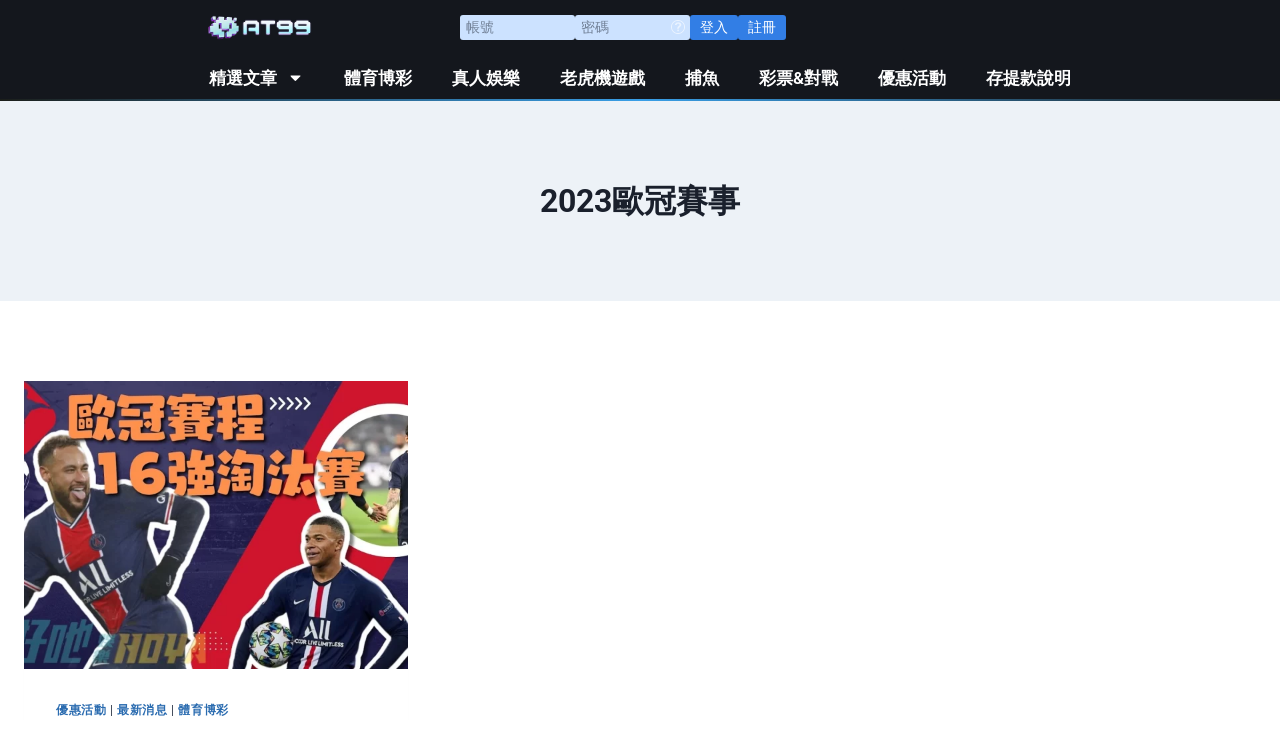

--- FILE ---
content_type: text/html; charset=UTF-8
request_url: https://xn--hoya-8h5gx1jhq2b.tw/tag/2023%E6%AD%90%E5%86%A0%E8%B3%BD%E4%BA%8B/
body_size: 18650
content:
<!doctype html>
<html lang="zh-TW" prefix="og: https://ogp.me/ns#" class="no-js" itemtype="https://schema.org/Blog" itemscope>
<head>
	<meta charset="UTF-8">
	<meta name="viewport" content="width=device-width, initial-scale=1, minimum-scale=1">
		<style>img:is([sizes="auto" i], [sizes^="auto," i]) { contain-intrinsic-size: 3000px 1500px }</style>
	
<!-- Search Engine Optimization by Rank Math PRO - https://rankmath.com/ -->
<title>2023歐冠賽事 - AT99娛樂城</title>
<meta name="robots" content="follow, noindex"/>
<meta property="og:locale" content="zh_TW" />
<meta property="og:type" content="article" />
<meta property="og:title" content="2023歐冠賽事 - AT99娛樂城" />
<meta property="og:url" content="https://xn--hoya-8h5gx1jhq2b.tw/tag/2023%e6%ad%90%e5%86%a0%e8%b3%bd%e4%ba%8b/" />
<meta property="og:site_name" content="AT99娛樂城" />
<meta name="twitter:card" content="summary_large_image" />
<meta name="twitter:title" content="2023歐冠賽事 - AT99娛樂城" />
<meta name="twitter:label1" content="文章" />
<meta name="twitter:data1" content="1" />
<script type="application/ld+json" class="rank-math-schema-pro">{"@context":"https://schema.org","@graph":[{"@type":"Person","@id":"https://xn--hoya-8h5gx1jhq2b.tw/#person","name":"AT99\u5a1b\u6a02\u57ce","image":{"@type":"ImageObject","@id":"https://xn--hoya-8h5gx1jhq2b.tw/#logo","url":"https://xn--hoya-8h5gx1jhq2b.tw/wp-content/uploads/2022/12/AT99-LOGO-150x97.webp","contentUrl":"https://xn--hoya-8h5gx1jhq2b.tw/wp-content/uploads/2022/12/AT99-LOGO-150x97.webp","caption":"AT99\u5a1b\u6a02\u57ce","inLanguage":"zh-TW"}},{"@type":"WebSite","@id":"https://xn--hoya-8h5gx1jhq2b.tw/#website","url":"https://xn--hoya-8h5gx1jhq2b.tw","name":"AT99\u5a1b\u6a02\u57ce","publisher":{"@id":"https://xn--hoya-8h5gx1jhq2b.tw/#person"},"inLanguage":"zh-TW"},{"@type":"CollectionPage","@id":"https://xn--hoya-8h5gx1jhq2b.tw/tag/2023%e6%ad%90%e5%86%a0%e8%b3%bd%e4%ba%8b/#webpage","url":"https://xn--hoya-8h5gx1jhq2b.tw/tag/2023%e6%ad%90%e5%86%a0%e8%b3%bd%e4%ba%8b/","name":"2023\u6b50\u51a0\u8cfd\u4e8b - AT99\u5a1b\u6a02\u57ce","isPartOf":{"@id":"https://xn--hoya-8h5gx1jhq2b.tw/#website"},"inLanguage":"zh-TW"}]}</script>
<!-- /Rank Math WordPress SEO plugin -->

<link rel='dns-prefetch' href='//static.addtoany.com' />
<link rel="alternate" type="application/rss+xml" title="訂閱《AT99娛樂城》&raquo; 資訊提供" href="https://xn--hoya-8h5gx1jhq2b.tw/feed/" />
			<script>document.documentElement.classList.remove( 'no-js' );</script>
			<link rel="alternate" type="application/rss+xml" title="訂閱《AT99娛樂城》&raquo; 標籤〈2023歐冠賽事〉的資訊提供" href="https://xn--hoya-8h5gx1jhq2b.tw/tag/2023%e6%ad%90%e5%86%a0%e8%b3%bd%e4%ba%8b/feed/" />
<script>
window._wpemojiSettings = {"baseUrl":"https:\/\/s.w.org\/images\/core\/emoji\/16.0.1\/72x72\/","ext":".png","svgUrl":"https:\/\/s.w.org\/images\/core\/emoji\/16.0.1\/svg\/","svgExt":".svg","source":{"concatemoji":"https:\/\/xn--hoya-8h5gx1jhq2b.tw\/wp-includes\/js\/wp-emoji-release.min.js?ver=6.8.3"}};
/*! This file is auto-generated */
!function(s,n){var o,i,e;function c(e){try{var t={supportTests:e,timestamp:(new Date).valueOf()};sessionStorage.setItem(o,JSON.stringify(t))}catch(e){}}function p(e,t,n){e.clearRect(0,0,e.canvas.width,e.canvas.height),e.fillText(t,0,0);var t=new Uint32Array(e.getImageData(0,0,e.canvas.width,e.canvas.height).data),a=(e.clearRect(0,0,e.canvas.width,e.canvas.height),e.fillText(n,0,0),new Uint32Array(e.getImageData(0,0,e.canvas.width,e.canvas.height).data));return t.every(function(e,t){return e===a[t]})}function u(e,t){e.clearRect(0,0,e.canvas.width,e.canvas.height),e.fillText(t,0,0);for(var n=e.getImageData(16,16,1,1),a=0;a<n.data.length;a++)if(0!==n.data[a])return!1;return!0}function f(e,t,n,a){switch(t){case"flag":return n(e,"\ud83c\udff3\ufe0f\u200d\u26a7\ufe0f","\ud83c\udff3\ufe0f\u200b\u26a7\ufe0f")?!1:!n(e,"\ud83c\udde8\ud83c\uddf6","\ud83c\udde8\u200b\ud83c\uddf6")&&!n(e,"\ud83c\udff4\udb40\udc67\udb40\udc62\udb40\udc65\udb40\udc6e\udb40\udc67\udb40\udc7f","\ud83c\udff4\u200b\udb40\udc67\u200b\udb40\udc62\u200b\udb40\udc65\u200b\udb40\udc6e\u200b\udb40\udc67\u200b\udb40\udc7f");case"emoji":return!a(e,"\ud83e\udedf")}return!1}function g(e,t,n,a){var r="undefined"!=typeof WorkerGlobalScope&&self instanceof WorkerGlobalScope?new OffscreenCanvas(300,150):s.createElement("canvas"),o=r.getContext("2d",{willReadFrequently:!0}),i=(o.textBaseline="top",o.font="600 32px Arial",{});return e.forEach(function(e){i[e]=t(o,e,n,a)}),i}function t(e){var t=s.createElement("script");t.src=e,t.defer=!0,s.head.appendChild(t)}"undefined"!=typeof Promise&&(o="wpEmojiSettingsSupports",i=["flag","emoji"],n.supports={everything:!0,everythingExceptFlag:!0},e=new Promise(function(e){s.addEventListener("DOMContentLoaded",e,{once:!0})}),new Promise(function(t){var n=function(){try{var e=JSON.parse(sessionStorage.getItem(o));if("object"==typeof e&&"number"==typeof e.timestamp&&(new Date).valueOf()<e.timestamp+604800&&"object"==typeof e.supportTests)return e.supportTests}catch(e){}return null}();if(!n){if("undefined"!=typeof Worker&&"undefined"!=typeof OffscreenCanvas&&"undefined"!=typeof URL&&URL.createObjectURL&&"undefined"!=typeof Blob)try{var e="postMessage("+g.toString()+"("+[JSON.stringify(i),f.toString(),p.toString(),u.toString()].join(",")+"));",a=new Blob([e],{type:"text/javascript"}),r=new Worker(URL.createObjectURL(a),{name:"wpTestEmojiSupports"});return void(r.onmessage=function(e){c(n=e.data),r.terminate(),t(n)})}catch(e){}c(n=g(i,f,p,u))}t(n)}).then(function(e){for(var t in e)n.supports[t]=e[t],n.supports.everything=n.supports.everything&&n.supports[t],"flag"!==t&&(n.supports.everythingExceptFlag=n.supports.everythingExceptFlag&&n.supports[t]);n.supports.everythingExceptFlag=n.supports.everythingExceptFlag&&!n.supports.flag,n.DOMReady=!1,n.readyCallback=function(){n.DOMReady=!0}}).then(function(){return e}).then(function(){var e;n.supports.everything||(n.readyCallback(),(e=n.source||{}).concatemoji?t(e.concatemoji):e.wpemoji&&e.twemoji&&(t(e.twemoji),t(e.wpemoji)))}))}((window,document),window._wpemojiSettings);
</script>
<!-- xn--hoya-8h5gx1jhq2b.tw is managing ads with Advanced Ads 1.42.2 – https://wpadvancedads.com/ --><script id="h5gx1-ready">
			window.advanced_ads_ready=function(e,a){a=a||"complete";var d=function(e){return"interactive"===a?"loading"!==e:"complete"===e};d(document.readyState)?e():document.addEventListener("readystatechange",(function(a){d(a.target.readyState)&&e()}),{once:"interactive"===a})},window.advanced_ads_ready_queue=window.advanced_ads_ready_queue||[];		</script>
		<style id='wp-emoji-styles-inline-css'>

	img.wp-smiley, img.emoji {
		display: inline !important;
		border: none !important;
		box-shadow: none !important;
		height: 1em !important;
		width: 1em !important;
		margin: 0 0.07em !important;
		vertical-align: -0.1em !important;
		background: none !important;
		padding: 0 !important;
	}
</style>
<link rel='stylesheet' id='wp-block-library-css' href='https://xn--hoya-8h5gx1jhq2b.tw/wp-includes/css/dist/block-library/style.min.css?ver=6.8.3' media='all' />
<style id='classic-theme-styles-inline-css'>
/*! This file is auto-generated */
.wp-block-button__link{color:#fff;background-color:#32373c;border-radius:9999px;box-shadow:none;text-decoration:none;padding:calc(.667em + 2px) calc(1.333em + 2px);font-size:1.125em}.wp-block-file__button{background:#32373c;color:#fff;text-decoration:none}
</style>
<style id='global-styles-inline-css'>
:root{--wp--preset--aspect-ratio--square: 1;--wp--preset--aspect-ratio--4-3: 4/3;--wp--preset--aspect-ratio--3-4: 3/4;--wp--preset--aspect-ratio--3-2: 3/2;--wp--preset--aspect-ratio--2-3: 2/3;--wp--preset--aspect-ratio--16-9: 16/9;--wp--preset--aspect-ratio--9-16: 9/16;--wp--preset--color--black: #000000;--wp--preset--color--cyan-bluish-gray: #abb8c3;--wp--preset--color--white: #ffffff;--wp--preset--color--pale-pink: #f78da7;--wp--preset--color--vivid-red: #cf2e2e;--wp--preset--color--luminous-vivid-orange: #ff6900;--wp--preset--color--luminous-vivid-amber: #fcb900;--wp--preset--color--light-green-cyan: #7bdcb5;--wp--preset--color--vivid-green-cyan: #00d084;--wp--preset--color--pale-cyan-blue: #8ed1fc;--wp--preset--color--vivid-cyan-blue: #0693e3;--wp--preset--color--vivid-purple: #9b51e0;--wp--preset--color--theme-palette-1: var(--global-palette1);--wp--preset--color--theme-palette-2: var(--global-palette2);--wp--preset--color--theme-palette-3: var(--global-palette3);--wp--preset--color--theme-palette-4: var(--global-palette4);--wp--preset--color--theme-palette-5: var(--global-palette5);--wp--preset--color--theme-palette-6: var(--global-palette6);--wp--preset--color--theme-palette-7: var(--global-palette7);--wp--preset--color--theme-palette-8: var(--global-palette8);--wp--preset--color--theme-palette-9: var(--global-palette9);--wp--preset--gradient--vivid-cyan-blue-to-vivid-purple: linear-gradient(135deg,rgba(6,147,227,1) 0%,rgb(155,81,224) 100%);--wp--preset--gradient--light-green-cyan-to-vivid-green-cyan: linear-gradient(135deg,rgb(122,220,180) 0%,rgb(0,208,130) 100%);--wp--preset--gradient--luminous-vivid-amber-to-luminous-vivid-orange: linear-gradient(135deg,rgba(252,185,0,1) 0%,rgba(255,105,0,1) 100%);--wp--preset--gradient--luminous-vivid-orange-to-vivid-red: linear-gradient(135deg,rgba(255,105,0,1) 0%,rgb(207,46,46) 100%);--wp--preset--gradient--very-light-gray-to-cyan-bluish-gray: linear-gradient(135deg,rgb(238,238,238) 0%,rgb(169,184,195) 100%);--wp--preset--gradient--cool-to-warm-spectrum: linear-gradient(135deg,rgb(74,234,220) 0%,rgb(151,120,209) 20%,rgb(207,42,186) 40%,rgb(238,44,130) 60%,rgb(251,105,98) 80%,rgb(254,248,76) 100%);--wp--preset--gradient--blush-light-purple: linear-gradient(135deg,rgb(255,206,236) 0%,rgb(152,150,240) 100%);--wp--preset--gradient--blush-bordeaux: linear-gradient(135deg,rgb(254,205,165) 0%,rgb(254,45,45) 50%,rgb(107,0,62) 100%);--wp--preset--gradient--luminous-dusk: linear-gradient(135deg,rgb(255,203,112) 0%,rgb(199,81,192) 50%,rgb(65,88,208) 100%);--wp--preset--gradient--pale-ocean: linear-gradient(135deg,rgb(255,245,203) 0%,rgb(182,227,212) 50%,rgb(51,167,181) 100%);--wp--preset--gradient--electric-grass: linear-gradient(135deg,rgb(202,248,128) 0%,rgb(113,206,126) 100%);--wp--preset--gradient--midnight: linear-gradient(135deg,rgb(2,3,129) 0%,rgb(40,116,252) 100%);--wp--preset--font-size--small: var(--global-font-size-small);--wp--preset--font-size--medium: var(--global-font-size-medium);--wp--preset--font-size--large: var(--global-font-size-large);--wp--preset--font-size--x-large: 42px;--wp--preset--font-size--larger: var(--global-font-size-larger);--wp--preset--font-size--xxlarge: var(--global-font-size-xxlarge);--wp--preset--spacing--20: 0.44rem;--wp--preset--spacing--30: 0.67rem;--wp--preset--spacing--40: 1rem;--wp--preset--spacing--50: 1.5rem;--wp--preset--spacing--60: 2.25rem;--wp--preset--spacing--70: 3.38rem;--wp--preset--spacing--80: 5.06rem;--wp--preset--shadow--natural: 6px 6px 9px rgba(0, 0, 0, 0.2);--wp--preset--shadow--deep: 12px 12px 50px rgba(0, 0, 0, 0.4);--wp--preset--shadow--sharp: 6px 6px 0px rgba(0, 0, 0, 0.2);--wp--preset--shadow--outlined: 6px 6px 0px -3px rgba(255, 255, 255, 1), 6px 6px rgba(0, 0, 0, 1);--wp--preset--shadow--crisp: 6px 6px 0px rgba(0, 0, 0, 1);}:where(.is-layout-flex){gap: 0.5em;}:where(.is-layout-grid){gap: 0.5em;}body .is-layout-flex{display: flex;}.is-layout-flex{flex-wrap: wrap;align-items: center;}.is-layout-flex > :is(*, div){margin: 0;}body .is-layout-grid{display: grid;}.is-layout-grid > :is(*, div){margin: 0;}:where(.wp-block-columns.is-layout-flex){gap: 2em;}:where(.wp-block-columns.is-layout-grid){gap: 2em;}:where(.wp-block-post-template.is-layout-flex){gap: 1.25em;}:where(.wp-block-post-template.is-layout-grid){gap: 1.25em;}.has-black-color{color: var(--wp--preset--color--black) !important;}.has-cyan-bluish-gray-color{color: var(--wp--preset--color--cyan-bluish-gray) !important;}.has-white-color{color: var(--wp--preset--color--white) !important;}.has-pale-pink-color{color: var(--wp--preset--color--pale-pink) !important;}.has-vivid-red-color{color: var(--wp--preset--color--vivid-red) !important;}.has-luminous-vivid-orange-color{color: var(--wp--preset--color--luminous-vivid-orange) !important;}.has-luminous-vivid-amber-color{color: var(--wp--preset--color--luminous-vivid-amber) !important;}.has-light-green-cyan-color{color: var(--wp--preset--color--light-green-cyan) !important;}.has-vivid-green-cyan-color{color: var(--wp--preset--color--vivid-green-cyan) !important;}.has-pale-cyan-blue-color{color: var(--wp--preset--color--pale-cyan-blue) !important;}.has-vivid-cyan-blue-color{color: var(--wp--preset--color--vivid-cyan-blue) !important;}.has-vivid-purple-color{color: var(--wp--preset--color--vivid-purple) !important;}.has-black-background-color{background-color: var(--wp--preset--color--black) !important;}.has-cyan-bluish-gray-background-color{background-color: var(--wp--preset--color--cyan-bluish-gray) !important;}.has-white-background-color{background-color: var(--wp--preset--color--white) !important;}.has-pale-pink-background-color{background-color: var(--wp--preset--color--pale-pink) !important;}.has-vivid-red-background-color{background-color: var(--wp--preset--color--vivid-red) !important;}.has-luminous-vivid-orange-background-color{background-color: var(--wp--preset--color--luminous-vivid-orange) !important;}.has-luminous-vivid-amber-background-color{background-color: var(--wp--preset--color--luminous-vivid-amber) !important;}.has-light-green-cyan-background-color{background-color: var(--wp--preset--color--light-green-cyan) !important;}.has-vivid-green-cyan-background-color{background-color: var(--wp--preset--color--vivid-green-cyan) !important;}.has-pale-cyan-blue-background-color{background-color: var(--wp--preset--color--pale-cyan-blue) !important;}.has-vivid-cyan-blue-background-color{background-color: var(--wp--preset--color--vivid-cyan-blue) !important;}.has-vivid-purple-background-color{background-color: var(--wp--preset--color--vivid-purple) !important;}.has-black-border-color{border-color: var(--wp--preset--color--black) !important;}.has-cyan-bluish-gray-border-color{border-color: var(--wp--preset--color--cyan-bluish-gray) !important;}.has-white-border-color{border-color: var(--wp--preset--color--white) !important;}.has-pale-pink-border-color{border-color: var(--wp--preset--color--pale-pink) !important;}.has-vivid-red-border-color{border-color: var(--wp--preset--color--vivid-red) !important;}.has-luminous-vivid-orange-border-color{border-color: var(--wp--preset--color--luminous-vivid-orange) !important;}.has-luminous-vivid-amber-border-color{border-color: var(--wp--preset--color--luminous-vivid-amber) !important;}.has-light-green-cyan-border-color{border-color: var(--wp--preset--color--light-green-cyan) !important;}.has-vivid-green-cyan-border-color{border-color: var(--wp--preset--color--vivid-green-cyan) !important;}.has-pale-cyan-blue-border-color{border-color: var(--wp--preset--color--pale-cyan-blue) !important;}.has-vivid-cyan-blue-border-color{border-color: var(--wp--preset--color--vivid-cyan-blue) !important;}.has-vivid-purple-border-color{border-color: var(--wp--preset--color--vivid-purple) !important;}.has-vivid-cyan-blue-to-vivid-purple-gradient-background{background: var(--wp--preset--gradient--vivid-cyan-blue-to-vivid-purple) !important;}.has-light-green-cyan-to-vivid-green-cyan-gradient-background{background: var(--wp--preset--gradient--light-green-cyan-to-vivid-green-cyan) !important;}.has-luminous-vivid-amber-to-luminous-vivid-orange-gradient-background{background: var(--wp--preset--gradient--luminous-vivid-amber-to-luminous-vivid-orange) !important;}.has-luminous-vivid-orange-to-vivid-red-gradient-background{background: var(--wp--preset--gradient--luminous-vivid-orange-to-vivid-red) !important;}.has-very-light-gray-to-cyan-bluish-gray-gradient-background{background: var(--wp--preset--gradient--very-light-gray-to-cyan-bluish-gray) !important;}.has-cool-to-warm-spectrum-gradient-background{background: var(--wp--preset--gradient--cool-to-warm-spectrum) !important;}.has-blush-light-purple-gradient-background{background: var(--wp--preset--gradient--blush-light-purple) !important;}.has-blush-bordeaux-gradient-background{background: var(--wp--preset--gradient--blush-bordeaux) !important;}.has-luminous-dusk-gradient-background{background: var(--wp--preset--gradient--luminous-dusk) !important;}.has-pale-ocean-gradient-background{background: var(--wp--preset--gradient--pale-ocean) !important;}.has-electric-grass-gradient-background{background: var(--wp--preset--gradient--electric-grass) !important;}.has-midnight-gradient-background{background: var(--wp--preset--gradient--midnight) !important;}.has-small-font-size{font-size: var(--wp--preset--font-size--small) !important;}.has-medium-font-size{font-size: var(--wp--preset--font-size--medium) !important;}.has-large-font-size{font-size: var(--wp--preset--font-size--large) !important;}.has-x-large-font-size{font-size: var(--wp--preset--font-size--x-large) !important;}
:where(.wp-block-post-template.is-layout-flex){gap: 1.25em;}:where(.wp-block-post-template.is-layout-grid){gap: 1.25em;}
:where(.wp-block-columns.is-layout-flex){gap: 2em;}:where(.wp-block-columns.is-layout-grid){gap: 2em;}
:root :where(.wp-block-pullquote){font-size: 1.5em;line-height: 1.6;}
</style>
<link rel='stylesheet' id='ez-toc-css' href='https://xn--hoya-8h5gx1jhq2b.tw/wp-content/plugins/easy-table-of-contents/assets/css/screen.min.css?ver=2.0.47.1' media='all' />
<style id='ez-toc-inline-css'>
div#ez-toc-container p.ez-toc-title {font-size: 120%;}div#ez-toc-container p.ez-toc-title {font-weight: 500;}div#ez-toc-container ul li {font-size: 95%;}div#ez-toc-container nav ul ul li ul li {font-size: 90%!important;}
.ez-toc-container-direction {direction: ltr;}.ez-toc-counter ul{counter-reset: item;}.ez-toc-counter nav ul li a::before {content: counters(item, ".", decimal) ". ";display: inline-block;counter-increment: item;flex-grow: 0;flex-shrink: 0;margin-right: .2em; float: left;}.ez-toc-widget-direction {direction: ltr;}.ez-toc-widget-container ul{counter-reset: item;}.ez-toc-widget-container nav ul li a::before {content: counters(item, ".", decimal) ". ";display: inline-block;counter-increment: item;flex-grow: 0;flex-shrink: 0;margin-right: .2em; float: left;}
</style>
<link rel='stylesheet' id='kadence-global-css' href='https://xn--hoya-8h5gx1jhq2b.tw/wp-content/themes/kadence/assets/css/global.min.css?ver=1.2.4' media='all' />
<style id='kadence-global-inline-css'>
/* Kadence Base CSS */
:root{--global-palette1:#2B6CB0;--global-palette2:#215387;--global-palette3:#1A202C;--global-palette4:#2D3748;--global-palette5:#4A5568;--global-palette6:#718096;--global-palette7:#EDF2F7;--global-palette8:#f7fafc;--global-palette9:rgba(255,255,255,0);--global-palette9rgb:255, 255, 255;--global-palette-highlight:var(--global-palette1);--global-palette-highlight-alt:var(--global-palette2);--global-palette-highlight-alt2:var(--global-palette9);--global-palette-btn-bg:var(--global-palette1);--global-palette-btn-bg-hover:var(--global-palette2);--global-palette-btn:var(--global-palette9);--global-palette-btn-hover:var(--global-palette9);--global-body-font-family:-apple-system,BlinkMacSystemFont,"Segoe UI",Roboto,Oxygen-Sans,Ubuntu,Cantarell,"Helvetica Neue",sans-serif, "Apple Color Emoji", "Segoe UI Emoji", "Segoe UI Symbol";--global-heading-font-family:inherit;--global-primary-nav-font-family:inherit;--global-fallback-font:sans-serif;--global-display-fallback-font:sans-serif;--global-content-width:1290px;--global-content-narrow-width:842px;--global-content-edge-padding:1.5rem;--global-content-boxed-padding:2rem;--global-calc-content-width:calc(1290px - var(--global-content-edge-padding) - var(--global-content-edge-padding) );--wp--style--global--content-size:var(--global-calc-content-width);}.wp-site-blocks{--global-vw:calc( 100vw - ( 0.5 * var(--scrollbar-offset)));}:root body.kadence-elementor-colors{--e-global-color-kadence1:var(--global-palette1);--e-global-color-kadence2:var(--global-palette2);--e-global-color-kadence3:var(--global-palette3);--e-global-color-kadence4:var(--global-palette4);--e-global-color-kadence5:var(--global-palette5);--e-global-color-kadence6:var(--global-palette6);--e-global-color-kadence7:var(--global-palette7);--e-global-color-kadence8:var(--global-palette8);--e-global-color-kadence9:var(--global-palette9);}body{background:rgba(247,250,252,0);}body, input, select, optgroup, textarea{font-weight:400;font-size:17px;line-height:1.6;font-family:var(--global-body-font-family);color:var(--global-palette4);}.content-bg, body.content-style-unboxed .site{background:var(--global-palette9);}h1,h2,h3,h4,h5,h6{font-family:var(--global-heading-font-family);}h1{font-weight:700;font-size:32px;line-height:1.5;color:var(--global-palette3);}h2{font-weight:700;font-size:28px;line-height:1.5;color:var(--global-palette3);}h3{font-weight:700;font-size:24px;line-height:1.5;color:var(--global-palette3);}h4{font-weight:700;font-size:22px;line-height:1.5;color:var(--global-palette4);}h5{font-weight:700;font-size:20px;line-height:1.5;color:var(--global-palette4);}h6{font-weight:700;font-size:18px;line-height:1.5;color:var(--global-palette5);}.entry-hero .kadence-breadcrumbs{max-width:1290px;}.site-container, .site-header-row-layout-contained, .site-footer-row-layout-contained, .entry-hero-layout-contained, .comments-area, .alignfull > .wp-block-cover__inner-container, .alignwide > .wp-block-cover__inner-container{max-width:var(--global-content-width);}.content-width-narrow .content-container.site-container, .content-width-narrow .hero-container.site-container{max-width:var(--global-content-narrow-width);}@media all and (min-width: 1520px){.wp-site-blocks .content-container  .alignwide{margin-left:-115px;margin-right:-115px;width:unset;max-width:unset;}}@media all and (min-width: 1102px){.content-width-narrow .wp-site-blocks .content-container .alignwide{margin-left:-130px;margin-right:-130px;width:unset;max-width:unset;}}.content-style-boxed .wp-site-blocks .entry-content .alignwide{margin-left:calc( -1 * var( --global-content-boxed-padding ) );margin-right:calc( -1 * var( --global-content-boxed-padding ) );}.content-area{margin-top:5rem;margin-bottom:5rem;}@media all and (max-width: 1024px){.content-area{margin-top:3rem;margin-bottom:3rem;}}@media all and (max-width: 767px){.content-area{margin-top:2rem;margin-bottom:2rem;}}@media all and (max-width: 1024px){:root{--global-content-boxed-padding:2rem;}}@media all and (max-width: 767px){:root{--global-content-boxed-padding:1.5rem;}}.entry-content-wrap{padding:2rem;}@media all and (max-width: 1024px){.entry-content-wrap{padding:2rem;}}@media all and (max-width: 767px){.entry-content-wrap{padding:1.5rem;}}.entry.single-entry{box-shadow:0px 15px 15px -10px rgba(0,0,0,0.05);}.entry.loop-entry{box-shadow:0px 15px 15px -10px rgba(0,0,0,0.05);}.loop-entry .entry-content-wrap{padding:2rem;}@media all and (max-width: 1024px){.loop-entry .entry-content-wrap{padding:2rem;}}@media all and (max-width: 767px){.loop-entry .entry-content-wrap{padding:1.5rem;}}button, .button, .wp-block-button__link, input[type="button"], input[type="reset"], input[type="submit"], .fl-button, .elementor-button-wrapper .elementor-button{box-shadow:0px 0px 0px -7px rgba(0,0,0,0);}button:hover, button:focus, button:active, .button:hover, .button:focus, .button:active, .wp-block-button__link:hover, .wp-block-button__link:focus, .wp-block-button__link:active, input[type="button"]:hover, input[type="button"]:focus, input[type="button"]:active, input[type="reset"]:hover, input[type="reset"]:focus, input[type="reset"]:active, input[type="submit"]:hover, input[type="submit"]:focus, input[type="submit"]:active, .elementor-button-wrapper .elementor-button:hover, .elementor-button-wrapper .elementor-button:focus, .elementor-button-wrapper .elementor-button:active{box-shadow:0px 15px 25px -7px rgba(0,0,0,0.1);}.kb-button.kb-btn-global-outline.kb-btn-global-inherit{padding-top:calc(px - 2px);padding-right:calc(px - 2px);padding-bottom:calc(px - 2px);padding-left:calc(px - 2px);}@media all and (min-width: 1025px){.transparent-header .entry-hero .entry-hero-container-inner{padding-top:80px;}}@media all and (max-width: 1024px){.mobile-transparent-header .entry-hero .entry-hero-container-inner{padding-top:80px;}}@media all and (max-width: 767px){.mobile-transparent-header .entry-hero .entry-hero-container-inner{padding-top:80px;}}
/* Kadence Header CSS */
@media all and (max-width: 1024px){.mobile-transparent-header #masthead{position:absolute;left:0px;right:0px;z-index:100;}.kadence-scrollbar-fixer.mobile-transparent-header #masthead{right:var(--scrollbar-offset,0);}.mobile-transparent-header #masthead, .mobile-transparent-header .site-top-header-wrap .site-header-row-container-inner, .mobile-transparent-header .site-main-header-wrap .site-header-row-container-inner, .mobile-transparent-header .site-bottom-header-wrap .site-header-row-container-inner{background:transparent;}.site-header-row-tablet-layout-fullwidth, .site-header-row-tablet-layout-standard{padding:0px;}}@media all and (min-width: 1025px){.transparent-header #masthead{position:absolute;left:0px;right:0px;z-index:100;}.transparent-header.kadence-scrollbar-fixer #masthead{right:var(--scrollbar-offset,0);}.transparent-header #masthead, .transparent-header .site-top-header-wrap .site-header-row-container-inner, .transparent-header .site-main-header-wrap .site-header-row-container-inner, .transparent-header .site-bottom-header-wrap .site-header-row-container-inner{background:transparent;}}.site-branding a.brand img{max-width:115px;}.site-branding a.brand img.svg-logo-image{width:115px;}@media all and (max-width: 1024px){.site-branding a.brand img{max-width:150px;}.site-branding a.brand img.svg-logo-image{width:150px;}}@media all and (max-width: 767px){.site-branding a.brand img{max-width:60px;}.site-branding a.brand img.svg-logo-image{width:60px;}}.site-branding{padding:0px 0px 0px 0px;}#masthead, #masthead .kadence-sticky-header.item-is-fixed:not(.item-at-start):not(.site-header-row-container):not(.site-main-header-wrap), #masthead .kadence-sticky-header.item-is-fixed:not(.item-at-start) > .site-header-row-container-inner{background:#ffffff;}.site-main-header-inner-wrap{min-height:80px;}.header-navigation[class*="header-navigation-style-underline"] .header-menu-container.primary-menu-container>ul>li>a:after{width:calc( 100% - 26px);}.main-navigation .primary-menu-container > ul > li.menu-item > a{padding-left:calc(26px / 2);padding-right:calc(26px / 2);color:var(--global-palette5);}.main-navigation .primary-menu-container > ul > li.menu-item .dropdown-nav-special-toggle{right:calc(26px / 2);}.main-navigation .primary-menu-container > ul > li.menu-item > a:hover{color:var(--global-palette-highlight);}.header-navigation[class*="header-navigation-style-underline"] .header-menu-container.primary-menu-container>ul>li.current-menu-ancestor>a:after{transform:scale(1, 1) translate(50%, 0);}.main-navigation .primary-menu-container > ul > li.menu-item.current-menu-item > a, .main-navigation .primary-menu-container > ul > li.menu-item.current-menu-ancestor > a, .main-navigation .primary-menu-container > ul > li.menu-item.current-menu-ancestor > a{color:var(--global-palette3);}.header-navigation .header-menu-container ul ul.sub-menu, .header-navigation .header-menu-container ul ul.submenu{background:var(--global-palette3);box-shadow:0px 2px 13px 0px rgba(0,0,0,0.1);}.header-navigation .header-menu-container ul ul li.menu-item, .header-menu-container ul.menu > li.kadence-menu-mega-enabled > ul > li.menu-item > a{border-bottom:1px solid rgba(255,255,255,0.1);}.header-navigation .header-menu-container ul ul li.menu-item > a{width:200px;padding-top:1em;padding-bottom:1em;color:var(--global-palette8);font-size:12px;}.header-navigation .header-menu-container ul ul li.menu-item > a:hover{color:var(--global-palette9);background:var(--global-palette4);}.header-navigation .header-menu-container ul ul li.menu-item.current-menu-item > a{color:var(--global-palette9);background:var(--global-palette4);}.mobile-toggle-open-container .menu-toggle-open, .mobile-toggle-open-container .menu-toggle-open:focus{color:var(--global-palette5);padding:0.4em 0.6em 0.4em 0.6em;font-size:14px;}.mobile-toggle-open-container .menu-toggle-open.menu-toggle-style-bordered{border:1px solid currentColor;}.mobile-toggle-open-container .menu-toggle-open .menu-toggle-icon{font-size:20px;}.mobile-toggle-open-container .menu-toggle-open:hover, .mobile-toggle-open-container .menu-toggle-open:focus-visible{color:var(--global-palette-highlight);}.mobile-navigation ul li{font-size:14px;}.mobile-navigation ul li a{padding-top:1em;padding-bottom:1em;}.mobile-navigation ul li > a, .mobile-navigation ul li.menu-item-has-children > .drawer-nav-drop-wrap{color:var(--global-palette8);}.mobile-navigation ul li.current-menu-item > a, .mobile-navigation ul li.current-menu-item.menu-item-has-children > .drawer-nav-drop-wrap{color:var(--global-palette-highlight);}.mobile-navigation ul li.menu-item-has-children .drawer-nav-drop-wrap, .mobile-navigation ul li:not(.menu-item-has-children) a{border-bottom:1px solid rgba(255,255,255,0.1);}.mobile-navigation:not(.drawer-navigation-parent-toggle-true) ul li.menu-item-has-children .drawer-nav-drop-wrap button{border-left:1px solid rgba(255,255,255,0.1);}#mobile-drawer .drawer-header .drawer-toggle{padding:0.6em 0.15em 0.6em 0.15em;font-size:24px;}
/* Kadence Footer CSS */
.site-bottom-footer-inner-wrap{padding-top:30px;padding-bottom:30px;grid-column-gap:30px;}.site-bottom-footer-inner-wrap .widget{margin-bottom:30px;}.site-bottom-footer-inner-wrap .site-footer-section:not(:last-child):after{right:calc(-30px / 2);}
</style>
<link rel='stylesheet' id='kadence-header-css' href='https://xn--hoya-8h5gx1jhq2b.tw/wp-content/themes/kadence/assets/css/header.min.css?ver=1.2.4' media='all' />
<link rel='stylesheet' id='kadence-content-css' href='https://xn--hoya-8h5gx1jhq2b.tw/wp-content/themes/kadence/assets/css/content.min.css?ver=1.2.4' media='all' />
<link rel='stylesheet' id='kadence-footer-css' href='https://xn--hoya-8h5gx1jhq2b.tw/wp-content/themes/kadence/assets/css/footer.min.css?ver=1.2.4' media='all' />
<link rel='stylesheet' id='elementor-frontend-css' href='https://xn--hoya-8h5gx1jhq2b.tw/wp-content/plugins/elementor/assets/css/frontend.min.css?ver=3.31.2' media='all' />
<link rel='stylesheet' id='widget-image-css' href='https://xn--hoya-8h5gx1jhq2b.tw/wp-content/plugins/elementor/assets/css/widget-image.min.css?ver=3.31.2' media='all' />
<link rel='stylesheet' id='widget-nav-menu-css' href='https://xn--hoya-8h5gx1jhq2b.tw/wp-content/plugins/elementor-pro/assets/css/widget-nav-menu.min.css?ver=3.31.2' media='all' />
<link rel='stylesheet' id='e-sticky-css' href='https://xn--hoya-8h5gx1jhq2b.tw/wp-content/plugins/elementor-pro/assets/css/modules/sticky.min.css?ver=3.31.2' media='all' />
<link rel='stylesheet' id='widget-icon-box-css' href='https://xn--hoya-8h5gx1jhq2b.tw/wp-content/plugins/elementor/assets/css/widget-icon-box.min.css?ver=3.31.2' media='all' />
<link rel='stylesheet' id='widget-image-box-css' href='https://xn--hoya-8h5gx1jhq2b.tw/wp-content/plugins/elementor/assets/css/widget-image-box.min.css?ver=3.31.2' media='all' />
<link rel='stylesheet' id='elementor-post-4-css' href='https://xn--hoya-8h5gx1jhq2b.tw/wp-content/uploads/elementor/css/post-4.css?ver=1761535429' media='all' />
<link rel='stylesheet' id='elementor-post-11574-css' href='https://xn--hoya-8h5gx1jhq2b.tw/wp-content/uploads/elementor/css/post-11574.css?ver=1761535429' media='all' />
<link rel='stylesheet' id='elementor-post-95-css' href='https://xn--hoya-8h5gx1jhq2b.tw/wp-content/uploads/elementor/css/post-95.css?ver=1761544979' media='all' />
<link rel='stylesheet' id='addtoany-css' href='https://xn--hoya-8h5gx1jhq2b.tw/wp-content/plugins/add-to-any/addtoany.min.css?ver=1.16' media='all' />
<link rel='stylesheet' id='kadence-rankmath-css' href='https://xn--hoya-8h5gx1jhq2b.tw/wp-content/themes/kadence/assets/css/rankmath.min.css?ver=1.2.4' media='all' />
<link rel='stylesheet' id='elementor-gf-local-roboto-css' href='https://xn--hoya-8h5gx1jhq2b.tw/wp-content/uploads/elementor/google-fonts/css/roboto.css?ver=1755154803' media='all' />
<link rel='stylesheet' id='elementor-gf-local-robotoslab-css' href='https://xn--hoya-8h5gx1jhq2b.tw/wp-content/uploads/elementor/google-fonts/css/robotoslab.css?ver=1755154804' media='all' />
<script id="addtoany-core-js-before">
window.a2a_config=window.a2a_config||{};a2a_config.callbacks=[];a2a_config.overlays=[];a2a_config.templates={};a2a_localize = {
	Share: "Share",
	Save: "Save",
	Subscribe: "Subscribe",
	Email: "Email",
	Bookmark: "Bookmark",
	ShowAll: "Show all",
	ShowLess: "Show less",
	FindServices: "Find service(s)",
	FindAnyServiceToAddTo: "Instantly find any service to add to",
	PoweredBy: "Powered by",
	ShareViaEmail: "Share via email",
	SubscribeViaEmail: "Subscribe via email",
	BookmarkInYourBrowser: "Bookmark in your browser",
	BookmarkInstructions: "Press Ctrl+D or \u2318+D to bookmark this page",
	AddToYourFavorites: "Add to your favorites",
	SendFromWebOrProgram: "Send from any email address or email program",
	EmailProgram: "Email program",
	More: "More&#8230;",
	ThanksForSharing: "Thanks for sharing!",
	ThanksForFollowing: "Thanks for following!"
};
</script>
<script async src="https://static.addtoany.com/menu/page.js" id="addtoany-core-js"></script>
<script src="https://xn--hoya-8h5gx1jhq2b.tw/wp-includes/js/jquery/jquery.min.js?ver=3.7.1" id="jquery-core-js"></script>
<script src="https://xn--hoya-8h5gx1jhq2b.tw/wp-includes/js/jquery/jquery-migrate.min.js?ver=3.4.1" id="jquery-migrate-js"></script>
<script async src="https://xn--hoya-8h5gx1jhq2b.tw/wp-content/plugins/add-to-any/addtoany.min.js?ver=1.1" id="addtoany-jquery-js"></script>
<script id="ez-toc-scroll-scriptjs-js-after">
jQuery(document).ready(function(){document.querySelectorAll(".ez-toc-section").forEach(t=>{t.setAttribute("ez-toc-data-id","#"+decodeURI(t.getAttribute("id")))}),jQuery("a.ez-toc-link").click(function(){let t=jQuery(this).attr("href"),e=jQuery("#wpadminbar"),i=0;30>30&&(i=30),e.length&&(i+=e.height()),jQuery('[ez-toc-data-id="'+decodeURI(t)+'"]').length>0&&(i=jQuery('[ez-toc-data-id="'+decodeURI(t)+'"]').offset().top-i),jQuery("html, body").animate({scrollTop:i},500)})});
</script>
<script id="advanced-ads-advanced-js-js-extra">
var advads_options = {"blog_id":"1","privacy":{"enabled":false,"state":"not_needed"}};
</script>
<script src="https://xn--hoya-8h5gx1jhq2b.tw/wp-content/plugins/advanced-ads/public/assets/js/advanced.min.js?ver=1.42.2" id="advanced-ads-advanced-js-js"></script>
<link rel="https://api.w.org/" href="https://xn--hoya-8h5gx1jhq2b.tw/wp-json/" /><link rel="alternate" title="JSON" type="application/json" href="https://xn--hoya-8h5gx1jhq2b.tw/wp-json/wp/v2/tags/128" /><link rel="EditURI" type="application/rsd+xml" title="RSD" href="https://xn--hoya-8h5gx1jhq2b.tw/xmlrpc.php?rsd" />
<meta name="generator" content="WordPress 6.8.3" />
<link rel="preconnect" href="https://storage.googleapis.com"><link rel="preconnect" href="https://cdnjs.cloudflare.com"><meta property="og:image" content="https://xn--hoya-8h5gx1jhq2b.tw/wp-content/uploads/2023/02/歐冠賽程.webp" />
<meta property="og:title" content='【歐冠賽程】巴黎聖日耳曼慘吞三連敗!歐冠決賽晉級的會是&#8230;' />
<meta property="og:description" content='本屆歐冠賽程因前陣子世界盃，因此將所有歐冠盃賽程提前一個月，而小組賽將於11月第一個星期結束，目前則來到歐冠16強賽程淘汰賽，若各位對於歐冠決賽感到好奇，同時想玩看看歐冠運彩投注的話，那麼小編今天除了會提供歐冠賽程整理以及歐冠預測，想了解更多就來看看吧。' />

<meta name="twitter:card" content='summary_large_image' />
<meta name="twitter:title" content='【歐冠賽程】巴黎聖日耳曼慘吞三連敗!歐冠決賽晉級的會是&#8230;' />
<meta name="twitter:description" content='本屆歐冠賽程因前陣子世界盃，因此將所有歐冠盃賽程提前一個月，而小組賽將於11月第一個星期結束，目前則來到歐冠16強賽程淘汰賽，若各位對於歐冠決賽感到好奇，同時想玩看看歐冠運彩投注的話，那麼小編今天除了會提供歐冠賽程整理以及歐冠預測，想了解更多就來看看吧。' />
<meta name="twitter:image" content="https://xn--hoya-8h5gx1jhq2b.tw/wp-content/uploads/2023/02/歐冠賽程.webp" />
<script type="text/javascript">
		var advadsCfpQueue = [];
		var advadsCfpAd = function( adID ){
			if ( 'undefined' == typeof advadsProCfp ) { advadsCfpQueue.push( adID ) } else { advadsProCfp.addElement( adID ) }
		};
		</script>
		<meta name="generator" content="Elementor 3.31.2; features: e_font_icon_svg, additional_custom_breakpoints, e_element_cache; settings: css_print_method-external, google_font-enabled, font_display-swap">
<script>
function doRegisterj() {
  window.location.href = 'https://at99tw.com/Register?p=ATSEO';
}
</script>
			<style>
				.e-con.e-parent:nth-of-type(n+4):not(.e-lazyloaded):not(.e-no-lazyload),
				.e-con.e-parent:nth-of-type(n+4):not(.e-lazyloaded):not(.e-no-lazyload) * {
					background-image: none !important;
				}
				@media screen and (max-height: 1024px) {
					.e-con.e-parent:nth-of-type(n+3):not(.e-lazyloaded):not(.e-no-lazyload),
					.e-con.e-parent:nth-of-type(n+3):not(.e-lazyloaded):not(.e-no-lazyload) * {
						background-image: none !important;
					}
				}
				@media screen and (max-height: 640px) {
					.e-con.e-parent:nth-of-type(n+2):not(.e-lazyloaded):not(.e-no-lazyload),
					.e-con.e-parent:nth-of-type(n+2):not(.e-lazyloaded):not(.e-no-lazyload) * {
						background-image: none !important;
					}
				}
			</style>
			<style type="text/css">.broken_link, a.broken_link {
	text-decoration: line-through;
}</style><link rel="icon" href="https://xn--hoya-8h5gx1jhq2b.tw/wp-content/uploads/2022/12/cropped-AT99-LOGO-32x32.webp" sizes="32x32" />
<link rel="icon" href="https://xn--hoya-8h5gx1jhq2b.tw/wp-content/uploads/2022/12/cropped-AT99-LOGO-192x192.webp" sizes="192x192" />
<link rel="apple-touch-icon" href="https://xn--hoya-8h5gx1jhq2b.tw/wp-content/uploads/2022/12/cropped-AT99-LOGO-180x180.webp" />
<meta name="msapplication-TileImage" content="https://xn--hoya-8h5gx1jhq2b.tw/wp-content/uploads/2022/12/cropped-AT99-LOGO-270x270.webp" />
		<style id="wp-custom-css">
			.broken_link{
	text-decoration:#f29c2b underline !important;
}
.wp-block-yoast-faq-block .schema-faq-question{
  font-size: 22px!important;
}

/*寫手需求調整文章樣式*/
.post .single-content h2{
  color: #FF0000!important;
}
.post .single-content img{
  display: block;
  margin: auto;
}
.post .single-content .wp-block-image{
  text-align: center!important;
}
.post .single-content .wp-block-image img{
  display: inline-block!important;
}		</style>
		</head>

<body class="archive tag tag-128 wp-custom-logo wp-embed-responsive wp-theme-kadence hfeed footer-on-bottom hide-focus-outline link-style-standard content-title-style-above content-width-normal content-style-boxed content-vertical-padding-show non-transparent-header mobile-non-transparent-header kadence-elementor-colors elementor-default elementor-kit-4 aa-prefix-h5gx1-">
<div id="wrapper" class="site wp-site-blocks">
			<a class="skip-link screen-reader-text scroll-ignore" href="#main">Skip to content</a>
				<header data-elementor-type="header" data-elementor-id="11574" class="elementor elementor-11574 elementor-location-header" data-elementor-post-type="elementor_library">
			<div class="elementor-element elementor-element-f84d2bc e-flex e-con-boxed e-con e-parent" data-id="f84d2bc" data-element_type="container" id="at99head" data-settings="{&quot;background_background&quot;:&quot;classic&quot;,&quot;sticky&quot;:&quot;top&quot;,&quot;sticky_on&quot;:[&quot;desktop&quot;,&quot;tablet&quot;,&quot;mobile&quot;],&quot;sticky_offset&quot;:0,&quot;sticky_effects_offset&quot;:0,&quot;sticky_anchor_link_offset&quot;:0}">
					<div class="e-con-inner">
		<div class="elementor-element elementor-element-a3feed7 e-con-full e-flex e-con e-child" data-id="a3feed7" data-element_type="container">
				<div class="elementor-element elementor-element-569cd905 elementor-widget elementor-widget-theme-site-logo elementor-widget-image" data-id="569cd905" data-element_type="widget" data-widget_type="theme-site-logo.default">
											<a href="https://xn--hoya-8h5gx1jhq2b.tw">
			<img width="294" height="97" src="https://xn--hoya-8h5gx1jhq2b.tw/wp-content/uploads/2022/12/AT99-LOGO.webp" class="attachment-full size-full wp-image-11656" alt="" />				</a>
											</div>
				</div>
		<div class="elementor-element elementor-element-50c82098 e-con-full e-flex e-con e-child" data-id="50c82098" data-element_type="container">
				<div class="elementor-element elementor-element-d162102 elementor-widget elementor-widget-html" data-id="d162102" data-element_type="widget" id="account-box" data-widget_type="html.default">
					<div style="display:flex;    justify-content: space-between;gap:10px;">
    <div style="width:115px;display:flex;;">
<input type="text" autocomplete="off" placeholder="帳號" class="el-input__inner" onclick="doRegisterj();">
    </div>
<div style="width:115px; display:flex;position:relative;">
<input type="text" autocomplete="off" placeholder="密碼" class="el-input__inner" onclick="doRegisterj();">
<img data-v-07e996c1="" src="https://www.leo1688.com/imgs_v5/btn_questionMark.svg" alt="" class="flex" style="height: 14px; opacity: 0.6;position: absolute;right:5px;top:50%;transform:translate(0%,-50%)">
</div>
<button class="btn_login" onclick="doRegisterj();">登入</button>
<button class="btn_login" onclick="doRegisterj();">註冊</button>
</div>				</div>
				</div>
				<div class="elementor-element elementor-element-7126c63f elementor-nav-menu__align-center elementor-nav-menu--dropdown-mobile elementor-nav-menu--stretch elementor-nav-menu__text-align-center elementor-widget__width-inherit elementor-nav-menu--toggle elementor-nav-menu--burger elementor-widget elementor-widget-nav-menu" data-id="7126c63f" data-element_type="widget" data-settings="{&quot;full_width&quot;:&quot;stretch&quot;,&quot;submenu_icon&quot;:{&quot;value&quot;:&quot;&lt;svg class=\&quot;e-font-icon-svg e-fas-caret-down\&quot; viewBox=\&quot;0 0 320 512\&quot; xmlns=\&quot;http:\/\/www.w3.org\/2000\/svg\&quot;&gt;&lt;path d=\&quot;M31.3 192h257.3c17.8 0 26.7 21.5 14.1 34.1L174.1 354.8c-7.8 7.8-20.5 7.8-28.3 0L17.2 226.1C4.6 213.5 13.5 192 31.3 192z\&quot;&gt;&lt;\/path&gt;&lt;\/svg&gt;&quot;,&quot;library&quot;:&quot;fa-solid&quot;},&quot;layout&quot;:&quot;horizontal&quot;,&quot;toggle&quot;:&quot;burger&quot;}" data-widget_type="nav-menu.default">
								<nav aria-label="Menu" class="elementor-nav-menu--main elementor-nav-menu__container elementor-nav-menu--layout-horizontal e--pointer-underline e--animation-fade">
				<ul id="menu-1-7126c63f" class="elementor-nav-menu"><li class="menu-item menu-item-type-taxonomy menu-item-object-category menu-item-has-children menu-item-1204"><a href="https://xn--hoya-8h5gx1jhq2b.tw/category/%e7%b2%be%e9%81%b8%e6%96%87%e7%ab%a0/" class="elementor-item">精選文章</a>
<ul class="sub-menu elementor-nav-menu--dropdown">
	<li class="menu-item menu-item-type-taxonomy menu-item-object-category menu-item-1208"><a href="https://xn--hoya-8h5gx1jhq2b.tw/category/%e7%86%b1%e9%96%80%e6%96%b0%e8%81%9e/" class="elementor-sub-item">熱門新聞</a></li>
	<li class="menu-item menu-item-type-taxonomy menu-item-object-category menu-item-1207"><a href="https://xn--hoya-8h5gx1jhq2b.tw/category/%e6%ad%90%e6%b4%b2%e5%9c%8b%e5%ae%b6%e8%b6%b3%e7%90%83%e8%81%af%e8%b3%bd/" class="elementor-sub-item">歐洲國家足球聯賽</a></li>
	<li class="menu-item menu-item-type-taxonomy menu-item-object-category menu-item-1206"><a href="https://xn--hoya-8h5gx1jhq2b.tw/category/nba%e8%81%b7%e6%a5%ad%e7%b1%83%e7%90%83/" class="elementor-sub-item">NBA職業籃球</a></li>
	<li class="menu-item menu-item-type-taxonomy menu-item-object-category menu-item-1205"><a href="https://xn--hoya-8h5gx1jhq2b.tw/category/mlb%e8%81%b7%e6%a5%ad%e5%a4%a7%e8%81%af%e7%9b%9f/" class="elementor-sub-item">MLB職業大聯盟</a></li>
</ul>
</li>
<li class="menu-item menu-item-type-taxonomy menu-item-object-category menu-item-116"><a href="https://xn--hoya-8h5gx1jhq2b.tw/category/%e9%ab%94%e8%82%b2%e5%8d%9a%e5%bd%a9/" class="elementor-item">體育博彩</a></li>
<li class="menu-item menu-item-type-taxonomy menu-item-object-category menu-item-123"><a href="https://xn--hoya-8h5gx1jhq2b.tw/category/%e7%9c%9f%e4%ba%ba%e5%a8%9b%e6%a8%82/" class="elementor-item">真人娛樂</a></li>
<li class="menu-item menu-item-type-taxonomy menu-item-object-category menu-item-120"><a href="https://xn--hoya-8h5gx1jhq2b.tw/category/%e8%80%81%e8%99%8e%e6%a9%9f%e9%81%8a%e6%88%b2/" class="elementor-item">老虎機遊戲</a></li>
<li class="menu-item menu-item-type-taxonomy menu-item-object-category menu-item-121"><a href="https://xn--hoya-8h5gx1jhq2b.tw/category/%e6%8d%95%e9%ad%9a/" class="elementor-item">捕魚</a></li>
<li class="menu-item menu-item-type-taxonomy menu-item-object-category menu-item-117"><a href="https://xn--hoya-8h5gx1jhq2b.tw/category/%e5%bd%a9%e7%a5%a8%e5%b0%8d%e6%88%b0/" class="elementor-item">彩票&amp;對戰</a></li>
<li class="menu-item menu-item-type-taxonomy menu-item-object-category menu-item-122"><a href="https://xn--hoya-8h5gx1jhq2b.tw/category/%e5%84%aa%e6%83%a0%e6%b4%bb%e5%8b%95/" class="elementor-item">優惠活動</a></li>
<li class="menu-item menu-item-type-taxonomy menu-item-object-category menu-item-118"><a href="https://xn--hoya-8h5gx1jhq2b.tw/category/%e5%ad%98%e6%8f%90%e6%ac%be%e8%aa%aa%e6%98%8e/" class="elementor-item">存提款說明</a></li>
</ul>			</nav>
					<div class="elementor-menu-toggle" role="button" tabindex="0" aria-label="Menu Toggle" aria-expanded="false">
			<svg aria-hidden="true" role="presentation" class="elementor-menu-toggle__icon--open e-font-icon-svg e-eicon-menu-bar" viewBox="0 0 1000 1000" xmlns="http://www.w3.org/2000/svg"><path d="M104 333H896C929 333 958 304 958 271S929 208 896 208H104C71 208 42 237 42 271S71 333 104 333ZM104 583H896C929 583 958 554 958 521S929 458 896 458H104C71 458 42 487 42 521S71 583 104 583ZM104 833H896C929 833 958 804 958 771S929 708 896 708H104C71 708 42 737 42 771S71 833 104 833Z"></path></svg><svg aria-hidden="true" role="presentation" class="elementor-menu-toggle__icon--close e-font-icon-svg e-eicon-close" viewBox="0 0 1000 1000" xmlns="http://www.w3.org/2000/svg"><path d="M742 167L500 408 258 167C246 154 233 150 217 150 196 150 179 158 167 167 154 179 150 196 150 212 150 229 154 242 171 254L408 500 167 742C138 771 138 800 167 829 196 858 225 858 254 829L496 587 738 829C750 842 767 846 783 846 800 846 817 842 829 829 842 817 846 804 846 783 846 767 842 750 829 737L588 500 833 258C863 229 863 200 833 171 804 137 775 137 742 167Z"></path></svg>		</div>
					<nav class="elementor-nav-menu--dropdown elementor-nav-menu__container" aria-hidden="true">
				<ul id="menu-2-7126c63f" class="elementor-nav-menu"><li class="menu-item menu-item-type-taxonomy menu-item-object-category menu-item-has-children menu-item-1204"><a href="https://xn--hoya-8h5gx1jhq2b.tw/category/%e7%b2%be%e9%81%b8%e6%96%87%e7%ab%a0/" class="elementor-item" tabindex="-1">精選文章</a>
<ul class="sub-menu elementor-nav-menu--dropdown">
	<li class="menu-item menu-item-type-taxonomy menu-item-object-category menu-item-1208"><a href="https://xn--hoya-8h5gx1jhq2b.tw/category/%e7%86%b1%e9%96%80%e6%96%b0%e8%81%9e/" class="elementor-sub-item" tabindex="-1">熱門新聞</a></li>
	<li class="menu-item menu-item-type-taxonomy menu-item-object-category menu-item-1207"><a href="https://xn--hoya-8h5gx1jhq2b.tw/category/%e6%ad%90%e6%b4%b2%e5%9c%8b%e5%ae%b6%e8%b6%b3%e7%90%83%e8%81%af%e8%b3%bd/" class="elementor-sub-item" tabindex="-1">歐洲國家足球聯賽</a></li>
	<li class="menu-item menu-item-type-taxonomy menu-item-object-category menu-item-1206"><a href="https://xn--hoya-8h5gx1jhq2b.tw/category/nba%e8%81%b7%e6%a5%ad%e7%b1%83%e7%90%83/" class="elementor-sub-item" tabindex="-1">NBA職業籃球</a></li>
	<li class="menu-item menu-item-type-taxonomy menu-item-object-category menu-item-1205"><a href="https://xn--hoya-8h5gx1jhq2b.tw/category/mlb%e8%81%b7%e6%a5%ad%e5%a4%a7%e8%81%af%e7%9b%9f/" class="elementor-sub-item" tabindex="-1">MLB職業大聯盟</a></li>
</ul>
</li>
<li class="menu-item menu-item-type-taxonomy menu-item-object-category menu-item-116"><a href="https://xn--hoya-8h5gx1jhq2b.tw/category/%e9%ab%94%e8%82%b2%e5%8d%9a%e5%bd%a9/" class="elementor-item" tabindex="-1">體育博彩</a></li>
<li class="menu-item menu-item-type-taxonomy menu-item-object-category menu-item-123"><a href="https://xn--hoya-8h5gx1jhq2b.tw/category/%e7%9c%9f%e4%ba%ba%e5%a8%9b%e6%a8%82/" class="elementor-item" tabindex="-1">真人娛樂</a></li>
<li class="menu-item menu-item-type-taxonomy menu-item-object-category menu-item-120"><a href="https://xn--hoya-8h5gx1jhq2b.tw/category/%e8%80%81%e8%99%8e%e6%a9%9f%e9%81%8a%e6%88%b2/" class="elementor-item" tabindex="-1">老虎機遊戲</a></li>
<li class="menu-item menu-item-type-taxonomy menu-item-object-category menu-item-121"><a href="https://xn--hoya-8h5gx1jhq2b.tw/category/%e6%8d%95%e9%ad%9a/" class="elementor-item" tabindex="-1">捕魚</a></li>
<li class="menu-item menu-item-type-taxonomy menu-item-object-category menu-item-117"><a href="https://xn--hoya-8h5gx1jhq2b.tw/category/%e5%bd%a9%e7%a5%a8%e5%b0%8d%e6%88%b0/" class="elementor-item" tabindex="-1">彩票&amp;對戰</a></li>
<li class="menu-item menu-item-type-taxonomy menu-item-object-category menu-item-122"><a href="https://xn--hoya-8h5gx1jhq2b.tw/category/%e5%84%aa%e6%83%a0%e6%b4%bb%e5%8b%95/" class="elementor-item" tabindex="-1">優惠活動</a></li>
<li class="menu-item menu-item-type-taxonomy menu-item-object-category menu-item-118"><a href="https://xn--hoya-8h5gx1jhq2b.tw/category/%e5%ad%98%e6%8f%90%e6%ac%be%e8%aa%aa%e6%98%8e/" class="elementor-item" tabindex="-1">存提款說明</a></li>
</ul>			</nav>
						</div>
					</div>
				</div>
				</header>
		
	<div id="inner-wrap" class="wrap hfeed kt-clear">
		<section role="banner" class="entry-hero post-archive-hero-section entry-hero-layout-standard">
	<div class="entry-hero-container-inner">
		<div class="hero-section-overlay"></div>
		<div class="hero-container site-container">
			<header class="entry-header post-archive-title title-align-inherit title-tablet-align-inherit title-mobile-align-inherit">
				<h1 class="page-title archive-title">2023歐冠賽事</h1>			</header><!-- .entry-header -->
		</div>
	</div>
</section><!-- .entry-hero -->
<div id="primary" class="content-area">
	<div class="content-container site-container">
		<main id="main" class="site-main" role="main">
							<div id="archive-container" class="content-wrap grid-cols post-archive grid-sm-col-2 grid-lg-col-3 item-image-style-above">
					
<article class="entry content-bg loop-entry post-872 post type-post status-publish format-standard has-post-thumbnail hentry category-12 category-news category-7 tag-128 tag-123 tag-131 tag-124 tag-130 tag-127 tag-122 tag-129 tag-126 tag-125">
			<a class="post-thumbnail kadence-thumbnail-ratio-3-4" href="https://xn--hoya-8h5gx1jhq2b.tw/2023/02/15/%e6%ad%90%e5%86%a0%e8%b3%bd%e7%a8%8b/">
			<div class="post-thumbnail-inner">
				<img fetchpriority="high" width="768" height="432" src="https://xn--hoya-8h5gx1jhq2b.tw/wp-content/uploads/2023/02/歐冠賽程-768x432.webp" class="attachment-medium_large size-medium_large wp-post-image" alt="【歐冠賽程】巴黎聖日耳曼慘吞三連敗!歐冠決賽晉級的會是&#8230;" decoding="async" srcset="https://xn--hoya-8h5gx1jhq2b.tw/wp-content/uploads/2023/02/歐冠賽程-768x432.webp 768w, https://xn--hoya-8h5gx1jhq2b.tw/wp-content/uploads/2023/02/歐冠賽程-300x169.webp 300w, https://xn--hoya-8h5gx1jhq2b.tw/wp-content/uploads/2023/02/歐冠賽程-1024x576.webp 1024w, https://xn--hoya-8h5gx1jhq2b.tw/wp-content/uploads/2023/02/歐冠賽程-1536x864.webp 1536w, https://xn--hoya-8h5gx1jhq2b.tw/wp-content/uploads/2023/02/歐冠賽程.webp 1600w" sizes="(max-width: 768px) 100vw, 768px" />			</div>
		</a><!-- .post-thumbnail -->
			<div class="entry-content-wrap">
		<header class="entry-header">

			<div class="entry-taxonomies">
			<span class="category-links term-links category-style-normal">
				<a href="https://xn--hoya-8h5gx1jhq2b.tw/category/%e5%84%aa%e6%83%a0%e6%b4%bb%e5%8b%95/" rel="tag">優惠活動</a> | <a href="https://xn--hoya-8h5gx1jhq2b.tw/category/news/" rel="tag">最新消息</a> | <a href="https://xn--hoya-8h5gx1jhq2b.tw/category/%e9%ab%94%e8%82%b2%e5%8d%9a%e5%bd%a9/" rel="tag">體育博彩</a>			</span>
		</div><!-- .entry-taxonomies -->
		<h2 class="entry-title"><a href="https://xn--hoya-8h5gx1jhq2b.tw/2023/02/15/%e6%ad%90%e5%86%a0%e8%b3%bd%e7%a8%8b/" rel="bookmark">【歐冠賽程】巴黎聖日耳曼慘吞三連敗!歐冠決賽晉級的會是&#8230;</a></h2><div class="entry-meta entry-meta-divider-dot">
	<span class="posted-by"><span class="meta-label">By</span><span class="author vcard"><a class="url fn n" href="https://xn--hoya-8h5gx1jhq2b.tw/author/superbaby/">超級寶貝妙妙妙</a></span></span>					<span class="posted-on">
						<time class="entry-date published" datetime="2023-02-15T09:17:20+00:00">2023-02-15</time><time class="updated" datetime="2025-10-27T07:10:32+00:00">2025-10-27</time>					</span>
					</div><!-- .entry-meta -->
</header><!-- .entry-header -->
	<div class="entry-summary">
		<p>本屆歐冠賽程因前陣子世界盃，因此將所有歐冠盃賽程提前一個月，而小組賽將於11月第一個星期結束，目前則來到歐冠16強賽程淘汰賽，若各位對於歐冠決賽感到好奇，同時想玩看看歐冠運彩投注的話，那麼小編今天除了會提供歐冠賽程整理以及歐冠預測，想了解更多就來看看吧。</p>
	</div><!-- .entry-summary -->
	<footer class="entry-footer">
		<div class="entry-actions">
		<p class="more-link-wrap">
			<a href="https://xn--hoya-8h5gx1jhq2b.tw/2023/02/15/%e6%ad%90%e5%86%a0%e8%b3%bd%e7%a8%8b/" class="post-more-link">
				閱讀更多<span class="screen-reader-text"> 【歐冠賽程】巴黎聖日耳曼慘吞三連敗!歐冠決賽晉級的會是&#8230;</span><span class="kadence-svg-iconset svg-baseline"><svg aria-hidden="true" class="kadence-svg-icon kadence-arrow-right-alt-svg" fill="currentColor" version="1.1" xmlns="http://www.w3.org/2000/svg" width="27" height="28" viewBox="0 0 27 28"><title>Continue</title><path d="M27 13.953c0 0.141-0.063 0.281-0.156 0.375l-6 5.531c-0.156 0.141-0.359 0.172-0.547 0.094-0.172-0.078-0.297-0.25-0.297-0.453v-3.5h-19.5c-0.281 0-0.5-0.219-0.5-0.5v-3c0-0.281 0.219-0.5 0.5-0.5h19.5v-3.5c0-0.203 0.109-0.375 0.297-0.453s0.391-0.047 0.547 0.078l6 5.469c0.094 0.094 0.156 0.219 0.156 0.359v0z"></path>
				</svg></span>			</a>
		</p>
	</div><!-- .entry-actions -->
	</footer><!-- .entry-footer -->
	</div>
</article>
				</div>
						</main><!-- #main -->
			</div>
</div><!-- #primary -->
	</div><!-- #inner-wrap -->
			<footer data-elementor-type="footer" data-elementor-id="95" class="elementor elementor-95 elementor-location-footer" data-elementor-post-type="elementor_library">
					<section class="elementor-section elementor-top-section elementor-element elementor-element-5151eac0 elementor-section-full_width elementor-hidden-desktop elementor-section-height-default elementor-section-height-default" data-id="5151eac0" data-element_type="section" data-settings="{&quot;background_background&quot;:&quot;classic&quot;,&quot;sticky&quot;:&quot;bottom&quot;,&quot;sticky_on&quot;:[&quot;tablet&quot;,&quot;mobile&quot;],&quot;sticky_offset&quot;:0,&quot;sticky_effects_offset&quot;:0,&quot;sticky_anchor_link_offset&quot;:0}">
						<div class="elementor-container elementor-column-gap-no">
					<div class="elementor-column elementor-col-16 elementor-top-column elementor-element elementor-element-66998f18" data-id="66998f18" data-element_type="column">
			<div class="elementor-widget-wrap elementor-element-populated">
						<section class="elementor-section elementor-inner-section elementor-element elementor-element-57814f35 elementor-section-full_width elementor-section-height-default elementor-section-height-default" data-id="57814f35" data-element_type="section">
						<div class="elementor-container elementor-column-gap-no">
					<div class="elementor-column elementor-col-50 elementor-inner-column elementor-element elementor-element-25068ed" data-id="25068ed" data-element_type="column">
			<div class="elementor-widget-wrap elementor-element-populated">
						<div class="elementor-element elementor-element-1301c47a elementor-view-default elementor-position-top elementor-mobile-position-top elementor-widget elementor-widget-icon-box" data-id="1301c47a" data-element_type="widget" data-widget_type="icon-box.default">
							<div class="elementor-icon-box-wrapper">

						<div class="elementor-icon-box-icon">
				<a href="http://link.hoya娛樂城.tw/" target="_blank" class="elementor-icon" tabindex="-1" aria-label="首頁">
				<svg aria-hidden="true" class="e-font-icon-svg e-fas-home" viewBox="0 0 576 512" xmlns="http://www.w3.org/2000/svg"><path d="M280.37 148.26L96 300.11V464a16 16 0 0 0 16 16l112.06-.29a16 16 0 0 0 15.92-16V368a16 16 0 0 1 16-16h64a16 16 0 0 1 16 16v95.64a16 16 0 0 0 16 16.05L464 480a16 16 0 0 0 16-16V300L295.67 148.26a12.19 12.19 0 0 0-15.3 0zM571.6 251.47L488 182.56V44.05a12 12 0 0 0-12-12h-56a12 12 0 0 0-12 12v72.61L318.47 43a48 48 0 0 0-61 0L4.34 251.47a12 12 0 0 0-1.6 16.9l25.5 31A12 12 0 0 0 45.15 301l235.22-193.74a12.19 12.19 0 0 1 15.3 0L530.9 301a12 12 0 0 0 16.9-1.6l25.5-31a12 12 0 0 0-1.7-16.93z"></path></svg>				</a>
			</div>
			
						<div class="elementor-icon-box-content">

									<div class="elementor-icon-box-title">
						<a href="http://link.hoya娛樂城.tw/" target="_blank" >
							首頁						</a>
					</div>
				
				
			</div>
			
		</div>
						</div>
					</div>
		</div>
				<div class="elementor-column elementor-col-50 elementor-inner-column elementor-element elementor-element-1f430e5a" data-id="1f430e5a" data-element_type="column">
			<div class="elementor-widget-wrap elementor-element-populated">
						<div class="elementor-element elementor-element-6a7bff19 elementor-view-default elementor-position-top elementor-mobile-position-top elementor-widget elementor-widget-icon-box" data-id="6a7bff19" data-element_type="widget" data-widget_type="icon-box.default">
							<div class="elementor-icon-box-wrapper">

						<div class="elementor-icon-box-icon">
				<a href="http://link.hoya娛樂城.tw/" target="_blank" class="elementor-icon" tabindex="-1" aria-label="優惠">
				<svg aria-hidden="true" class="e-font-icon-svg e-far-bell" viewBox="0 0 448 512" xmlns="http://www.w3.org/2000/svg"><path d="M439.39 362.29c-19.32-20.76-55.47-51.99-55.47-154.29 0-77.7-54.48-139.9-127.94-155.16V32c0-17.67-14.32-32-31.98-32s-31.98 14.33-31.98 32v20.84C118.56 68.1 64.08 130.3 64.08 208c0 102.3-36.15 133.53-55.47 154.29-6 6.45-8.66 14.16-8.61 21.71.11 16.4 12.98 32 32.1 32h383.8c19.12 0 32-15.6 32.1-32 .05-7.55-2.61-15.27-8.61-21.71zM67.53 368c21.22-27.97 44.42-74.33 44.53-159.42 0-.2-.06-.38-.06-.58 0-61.86 50.14-112 112-112s112 50.14 112 112c0 .2-.06.38-.06.58.11 85.1 23.31 131.46 44.53 159.42H67.53zM224 512c35.32 0 63.97-28.65 63.97-64H160.03c0 35.35 28.65 64 63.97 64z"></path></svg>				</a>
			</div>
			
						<div class="elementor-icon-box-content">

									<div class="elementor-icon-box-title">
						<a href="http://link.hoya娛樂城.tw/" target="_blank" >
							優惠						</a>
					</div>
				
				
			</div>
			
		</div>
						</div>
					</div>
		</div>
					</div>
		</section>
					</div>
		</div>
				<div class="elementor-column elementor-col-66 elementor-top-column elementor-element elementor-element-314a1b56" data-id="314a1b56" data-element_type="column">
			<div class="elementor-widget-wrap elementor-element-populated">
						<div class="elementor-element elementor-element-93c0d7e elementor-absolute elementor-vertical-align-top elementor-widget elementor-widget-image-box" data-id="93c0d7e" data-element_type="widget" data-settings="{&quot;_position&quot;:&quot;absolute&quot;}" data-widget_type="image-box.default">
					<div class="elementor-image-box-wrapper"><figure class="elementor-image-box-img"><a href="http://link.hoya娛樂城.tw/" target="_blank" tabindex="-1"><img width="512" height="512" src="https://xn--hoya-8h5gx1jhq2b.tw/wp-content/uploads/2022/12/cropped-AT99-LOGO.webp" class="attachment-full size-full wp-image-11658" alt="" /></a></figure><div class="elementor-image-box-content"><div class="elementor-image-box-title"><a href="http://link.hoya娛樂城.tw/" target="_blank">登入/註冊</a></div></div></div>				</div>
					</div>
		</div>
				<div class="elementor-column elementor-col-16 elementor-top-column elementor-element elementor-element-64ce49f9" data-id="64ce49f9" data-element_type="column">
			<div class="elementor-widget-wrap elementor-element-populated">
						<section class="elementor-section elementor-inner-section elementor-element elementor-element-a1d716f elementor-section-full_width elementor-section-height-default elementor-section-height-default" data-id="a1d716f" data-element_type="section">
						<div class="elementor-container elementor-column-gap-no">
					<div class="elementor-column elementor-col-50 elementor-inner-column elementor-element elementor-element-7c2a7e0f" data-id="7c2a7e0f" data-element_type="column">
			<div class="elementor-widget-wrap elementor-element-populated">
						<div class="elementor-element elementor-element-576134cb elementor-view-default elementor-position-top elementor-mobile-position-top elementor-widget elementor-widget-icon-box" data-id="576134cb" data-element_type="widget" data-widget_type="icon-box.default">
							<div class="elementor-icon-box-wrapper">

						<div class="elementor-icon-box-icon">
				<a href="http://link.hoya娛樂城.tw/" target="_blank" class="elementor-icon" tabindex="-1" aria-label="品牌">
				<svg aria-hidden="true" class="e-font-icon-svg e-fas-award" viewBox="0 0 384 512" xmlns="http://www.w3.org/2000/svg"><path d="M97.12 362.63c-8.69-8.69-4.16-6.24-25.12-11.85-9.51-2.55-17.87-7.45-25.43-13.32L1.2 448.7c-4.39 10.77 3.81 22.47 15.43 22.03l52.69-2.01L105.56 507c8 8.44 22.04 5.81 26.43-4.96l52.05-127.62c-10.84 6.04-22.87 9.58-35.31 9.58-19.5 0-37.82-7.59-51.61-21.37zM382.8 448.7l-45.37-111.24c-7.56 5.88-15.92 10.77-25.43 13.32-21.07 5.64-16.45 3.18-25.12 11.85-13.79 13.78-32.12 21.37-51.62 21.37-12.44 0-24.47-3.55-35.31-9.58L252 502.04c4.39 10.77 18.44 13.4 26.43 4.96l36.25-38.28 52.69 2.01c11.62.44 19.82-11.27 15.43-22.03zM263 340c15.28-15.55 17.03-14.21 38.79-20.14 13.89-3.79 24.75-14.84 28.47-28.98 7.48-28.4 5.54-24.97 25.95-45.75 10.17-10.35 14.14-25.44 10.42-39.58-7.47-28.38-7.48-24.42 0-52.83 3.72-14.14-.25-29.23-10.42-39.58-20.41-20.78-18.47-17.36-25.95-45.75-3.72-14.14-14.58-25.19-28.47-28.98-27.88-7.61-24.52-5.62-44.95-26.41-10.17-10.35-25-14.4-38.89-10.61-27.87 7.6-23.98 7.61-51.9 0-13.89-3.79-28.72.25-38.89 10.61-20.41 20.78-17.05 18.8-44.94 26.41-13.89 3.79-24.75 14.84-28.47 28.98-7.47 28.39-5.54 24.97-25.95 45.75-10.17 10.35-14.15 25.44-10.42 39.58 7.47 28.36 7.48 24.4 0 52.82-3.72 14.14.25 29.23 10.42 39.59 20.41 20.78 18.47 17.35 25.95 45.75 3.72 14.14 14.58 25.19 28.47 28.98C104.6 325.96 106.27 325 121 340c13.23 13.47 33.84 15.88 49.74 5.82a39.676 39.676 0 0 1 42.53 0c15.89 10.06 36.5 7.65 49.73-5.82zM97.66 175.96c0-53.03 42.24-96.02 94.34-96.02s94.34 42.99 94.34 96.02-42.24 96.02-94.34 96.02-94.34-42.99-94.34-96.02z"></path></svg>				</a>
			</div>
			
						<div class="elementor-icon-box-content">

									<div class="elementor-icon-box-title">
						<a href="http://link.hoya娛樂城.tw/" target="_blank" >
							品牌						</a>
					</div>
				
				
			</div>
			
		</div>
						</div>
					</div>
		</div>
				<div class="elementor-column elementor-col-50 elementor-inner-column elementor-element elementor-element-201104d" data-id="201104d" data-element_type="column">
			<div class="elementor-widget-wrap elementor-element-populated">
						<div class="elementor-element elementor-element-2bb6386c elementor-view-default elementor-position-top elementor-mobile-position-top elementor-widget elementor-widget-icon-box" data-id="2bb6386c" data-element_type="widget" data-widget_type="icon-box.default">
							<div class="elementor-icon-box-wrapper">

						<div class="elementor-icon-box-icon">
				<a href="http://link.hoya娛樂城.tw/" target="_blank" class="elementor-icon" tabindex="-1" aria-label="客服">
				<svg aria-hidden="true" class="e-font-icon-svg e-fas-headphones-alt" viewBox="0 0 512 512" xmlns="http://www.w3.org/2000/svg"><path d="M160 288h-16c-35.35 0-64 28.7-64 64.12v63.76c0 35.41 28.65 64.12 64 64.12h16c17.67 0 32-14.36 32-32.06V320.06c0-17.71-14.33-32.06-32-32.06zm208 0h-16c-17.67 0-32 14.35-32 32.06v127.88c0 17.7 14.33 32.06 32 32.06h16c35.35 0 64-28.71 64-64.12v-63.76c0-35.41-28.65-64.12-64-64.12zM256 32C112.91 32 4.57 151.13 0 288v112c0 8.84 7.16 16 16 16h16c8.84 0 16-7.16 16-16V288c0-114.67 93.33-207.8 208-207.82 114.67.02 208 93.15 208 207.82v112c0 8.84 7.16 16 16 16h16c8.84 0 16-7.16 16-16V288C507.43 151.13 399.09 32 256 32z"></path></svg>				</a>
			</div>
			
						<div class="elementor-icon-box-content">

									<div class="elementor-icon-box-title">
						<a href="http://link.hoya娛樂城.tw/" target="_blank" >
							客服						</a>
					</div>
				
				
			</div>
			
		</div>
						</div>
					</div>
		</div>
					</div>
		</section>
					</div>
		</div>
					</div>
		</section>
				</footer>
		</div><!-- #wrapper -->

			<script>document.documentElement.style.setProperty('--scrollbar-offset', window.innerWidth - document.documentElement.clientWidth + 'px' );</script>
			<script type="speculationrules">
{"prefetch":[{"source":"document","where":{"and":[{"href_matches":"\/*"},{"not":{"href_matches":["\/wp-*.php","\/wp-admin\/*","\/wp-content\/uploads\/*","\/wp-content\/*","\/wp-content\/plugins\/*","\/wp-content\/themes\/kadence\/*","\/*\\?(.+)"]}},{"not":{"selector_matches":"a[rel~=\"nofollow\"]"}},{"not":{"selector_matches":".no-prefetch, .no-prefetch a"}}]},"eagerness":"conservative"}]}
</script>
			<script>
				const lazyloadRunObserver = () => {
					const lazyloadBackgrounds = document.querySelectorAll( `.e-con.e-parent:not(.e-lazyloaded)` );
					const lazyloadBackgroundObserver = new IntersectionObserver( ( entries ) => {
						entries.forEach( ( entry ) => {
							if ( entry.isIntersecting ) {
								let lazyloadBackground = entry.target;
								if( lazyloadBackground ) {
									lazyloadBackground.classList.add( 'e-lazyloaded' );
								}
								lazyloadBackgroundObserver.unobserve( entry.target );
							}
						});
					}, { rootMargin: '200px 0px 200px 0px' } );
					lazyloadBackgrounds.forEach( ( lazyloadBackground ) => {
						lazyloadBackgroundObserver.observe( lazyloadBackground );
					} );
				};
				const events = [
					'DOMContentLoaded',
					'elementor/lazyload/observe',
				];
				events.forEach( ( event ) => {
					document.addEventListener( event, lazyloadRunObserver );
				} );
			</script>
			<script src="https://xn--hoya-8h5gx1jhq2b.tw/wp-content/plugins/advanced-ads-pro/assets/js/advanced-ads-pro.min.js?ver=2.17.0" id="advanced-ads-pro/front-js"></script>
<script id="kadence-navigation-js-extra">
var kadenceConfig = {"screenReader":{"expand":"Child menu","expandOf":"Child menu of","collapse":"Child menu","collapseOf":"Child menu of"},"breakPoints":{"desktop":"1024","tablet":768},"scrollOffset":"0"};
</script>
<script src="https://xn--hoya-8h5gx1jhq2b.tw/wp-content/themes/kadence/assets/js/navigation.min.js?ver=1.2.4" id="kadence-navigation-js" async></script>
<script src="https://xn--hoya-8h5gx1jhq2b.tw/wp-content/plugins/elementor/assets/js/webpack.runtime.min.js?ver=3.31.2" id="elementor-webpack-runtime-js"></script>
<script src="https://xn--hoya-8h5gx1jhq2b.tw/wp-content/plugins/elementor/assets/js/frontend-modules.min.js?ver=3.31.2" id="elementor-frontend-modules-js"></script>
<script src="https://xn--hoya-8h5gx1jhq2b.tw/wp-includes/js/jquery/ui/core.min.js?ver=1.13.3" id="jquery-ui-core-js"></script>
<script id="elementor-frontend-js-before">
var elementorFrontendConfig = {"environmentMode":{"edit":false,"wpPreview":false,"isScriptDebug":false},"i18n":{"shareOnFacebook":"\u5206\u4eab\u5230 Facebook","shareOnTwitter":"\u5206\u4eab\u5230 Twitter","pinIt":"\u91d8\u4e0a","download":"Download","downloadImage":"\u4e0b\u8f09\u5716\u7247","fullscreen":"\u5168\u87a2\u5e55","zoom":"\u653e\u5927","share":"\u5206\u4eab","playVideo":"\u64ad\u653e\u5f71\u97f3","previous":"\u4e0a\u4e00\u5f35","next":"\u4e0b\u4e00\u5f35","close":"\u95dc\u9589","a11yCarouselPrevSlideMessage":"Previous slide","a11yCarouselNextSlideMessage":"Next slide","a11yCarouselFirstSlideMessage":"This is the first slide","a11yCarouselLastSlideMessage":"This is the last slide","a11yCarouselPaginationBulletMessage":"Go to slide"},"is_rtl":false,"breakpoints":{"xs":0,"sm":480,"md":768,"lg":1025,"xl":1440,"xxl":1600},"responsive":{"breakpoints":{"mobile":{"label":"\u884c\u52d5\u88dd\u7f6e","value":767,"default_value":767,"direction":"max","is_enabled":true},"mobile_extra":{"label":"Mobile Landscape","value":880,"default_value":880,"direction":"max","is_enabled":false},"tablet":{"label":"Tablet Portrait","value":1024,"default_value":1024,"direction":"max","is_enabled":true},"tablet_extra":{"label":"Tablet Landscape","value":1200,"default_value":1200,"direction":"max","is_enabled":false},"laptop":{"label":"Laptop","value":1366,"default_value":1366,"direction":"max","is_enabled":false},"widescreen":{"label":"Widescreen","value":2400,"default_value":2400,"direction":"min","is_enabled":false}},"hasCustomBreakpoints":false},"version":"3.31.2","is_static":false,"experimentalFeatures":{"e_font_icon_svg":true,"additional_custom_breakpoints":true,"container":true,"e_optimized_markup":true,"theme_builder_v2":true,"nested-elements":true,"e_element_cache":true,"home_screen":true,"global_classes_should_enforce_capabilities":true,"e_variables":true,"cloud-library":true,"e_opt_in_v4_page":true,"mega-menu":true},"urls":{"assets":"https:\/\/xn--hoya-8h5gx1jhq2b.tw\/wp-content\/plugins\/elementor\/assets\/","ajaxurl":"https:\/\/xn--hoya-8h5gx1jhq2b.tw\/wp-admin\/admin-ajax.php","uploadUrl":"https:\/\/xn--hoya-8h5gx1jhq2b.tw\/wp-content\/uploads"},"nonces":{"floatingButtonsClickTracking":"7c5db636e6"},"swiperClass":"swiper","settings":{"editorPreferences":[]},"kit":{"active_breakpoints":["viewport_mobile","viewport_tablet"],"global_image_lightbox":"yes","lightbox_enable_counter":"yes","lightbox_enable_fullscreen":"yes","lightbox_enable_zoom":"yes","lightbox_enable_share":"yes","lightbox_title_src":"title","lightbox_description_src":"description"},"post":{"id":0,"title":"2023\u6b50\u51a0\u8cfd\u4e8b - AT99\u5a1b\u6a02\u57ce","excerpt":""}};
</script>
<script src="https://xn--hoya-8h5gx1jhq2b.tw/wp-content/plugins/elementor/assets/js/frontend.min.js?ver=3.31.2" id="elementor-frontend-js"></script>
<script src="https://xn--hoya-8h5gx1jhq2b.tw/wp-content/plugins/elementor-pro/assets/lib/smartmenus/jquery.smartmenus.min.js?ver=1.2.1" id="smartmenus-js"></script>
<script src="https://xn--hoya-8h5gx1jhq2b.tw/wp-content/plugins/elementor-pro/assets/lib/sticky/jquery.sticky.min.js?ver=3.31.2" id="e-sticky-js"></script>
<script id="fifu-image-js-js-extra">
var fifuImageVars = {"fifu_lazy":"","fifu_should_crop":"","fifu_slider":"","fifu_hover_selected":"off","fifu_hover_selector":"","fifu_is_front_page":"","fifu_hover":"","fifu_is_shop":"off","fifu_crop_selectors":"","fifu_fit":"cover","fifu_crop_ratio":"4:3","fifu_crop_default":"div[id^='post'],.fifu-slider,ul.products,div.products,div.product-thumbnails,ol.flex-control-nav.flex-control-thumbs","fifu_crop_ignore_parent":"","fifu_woo_lbox_enabled":"1","fifu_woo_zoom":"inline","fifu_is_product":"","fifu_error_url":"","fifu_crop_delay":"0","fifu_is_flatsome_active":"","fifu_rest_url":"https:\/\/xn--hoya-8h5gx1jhq2b.tw\/wp-json\/","fifu_nonce":"4fa13f66e3"};
</script>
<script src="https://xn--hoya-8h5gx1jhq2b.tw/wp-content/plugins/fifu-premium/includes/html/js/image.js?ver=4.8.7" id="fifu-image-js-js"></script>
<script src="https://xn--hoya-8h5gx1jhq2b.tw/wp-content/plugins/elementor-pro/assets/js/webpack-pro.runtime.min.js?ver=3.31.2" id="elementor-pro-webpack-runtime-js"></script>
<script src="https://xn--hoya-8h5gx1jhq2b.tw/wp-includes/js/dist/hooks.min.js?ver=4d63a3d491d11ffd8ac6" id="wp-hooks-js"></script>
<script src="https://xn--hoya-8h5gx1jhq2b.tw/wp-includes/js/dist/i18n.min.js?ver=5e580eb46a90c2b997e6" id="wp-i18n-js"></script>
<script id="wp-i18n-js-after">
wp.i18n.setLocaleData( { 'text direction\u0004ltr': [ 'ltr' ] } );
</script>
<script id="elementor-pro-frontend-js-before">
var ElementorProFrontendConfig = {"ajaxurl":"https:\/\/xn--hoya-8h5gx1jhq2b.tw\/wp-admin\/admin-ajax.php","nonce":"7ed7e98870","urls":{"assets":"https:\/\/xn--hoya-8h5gx1jhq2b.tw\/wp-content\/plugins\/elementor-pro\/assets\/","rest":"https:\/\/xn--hoya-8h5gx1jhq2b.tw\/wp-json\/"},"settings":{"lazy_load_background_images":true},"popup":{"hasPopUps":false},"shareButtonsNetworks":{"facebook":{"title":"Facebook","has_counter":true},"twitter":{"title":"Twitter"},"linkedin":{"title":"LinkedIn","has_counter":true},"pinterest":{"title":"Pinterest","has_counter":true},"reddit":{"title":"Reddit","has_counter":true},"vk":{"title":"VK","has_counter":true},"odnoklassniki":{"title":"OK","has_counter":true},"tumblr":{"title":"Tumblr"},"digg":{"title":"Digg"},"skype":{"title":"Skype"},"stumbleupon":{"title":"StumbleUpon","has_counter":true},"mix":{"title":"Mix"},"telegram":{"title":"Telegram"},"pocket":{"title":"Pocket","has_counter":true},"xing":{"title":"XING","has_counter":true},"whatsapp":{"title":"WhatsApp"},"email":{"title":"Email"},"print":{"title":"Print"},"x-twitter":{"title":"X"},"threads":{"title":"Threads"}},"facebook_sdk":{"lang":"zh_TW","app_id":""},"lottie":{"defaultAnimationUrl":"https:\/\/xn--hoya-8h5gx1jhq2b.tw\/wp-content\/plugins\/elementor-pro\/modules\/lottie\/assets\/animations\/default.json"}};
</script>
<script src="https://xn--hoya-8h5gx1jhq2b.tw/wp-content/plugins/elementor-pro/assets/js/frontend.min.js?ver=3.31.2" id="elementor-pro-frontend-js"></script>
<script src="https://xn--hoya-8h5gx1jhq2b.tw/wp-content/plugins/elementor-pro/assets/js/elements-handlers.min.js?ver=3.31.2" id="pro-elements-handlers-js"></script>
<script>window.advads_admin_bar_items = [];</script><script>!function(){window.advanced_ads_ready_queue=window.advanced_ads_ready_queue||[],advanced_ads_ready_queue.push=window.advanced_ads_ready;for(var d=0,a=advanced_ads_ready_queue.length;d<a;d++)advanced_ads_ready(advanced_ads_ready_queue[d])}();</script><script defer src="https://static.cloudflareinsights.com/beacon.min.js/vcd15cbe7772f49c399c6a5babf22c1241717689176015" integrity="sha512-ZpsOmlRQV6y907TI0dKBHq9Md29nnaEIPlkf84rnaERnq6zvWvPUqr2ft8M1aS28oN72PdrCzSjY4U6VaAw1EQ==" data-cf-beacon='{"version":"2024.11.0","token":"084692d16acb40008378857c1c4ebd98","r":1,"server_timing":{"name":{"cfCacheStatus":true,"cfEdge":true,"cfExtPri":true,"cfL4":true,"cfOrigin":true,"cfSpeedBrain":true},"location_startswith":null}}' crossorigin="anonymous"></script>
</body>
</html>


--- FILE ---
content_type: text/css
request_url: https://xn--hoya-8h5gx1jhq2b.tw/wp-content/uploads/elementor/css/post-11574.css?ver=1761535429
body_size: 932
content:
.elementor-11574 .elementor-element.elementor-element-f84d2bc{--display:flex;--flex-direction:row;--container-widget-width:initial;--container-widget-height:100%;--container-widget-flex-grow:1;--container-widget-align-self:stretch;--flex-wrap-mobile:wrap;--gap:0px 0px;--row-gap:0px;--column-gap:0px;--flex-wrap:wrap;border-style:none;--border-style:none;--margin-top:0px;--margin-bottom:0px;--margin-left:0px;--margin-right:0px;--padding-top:0px;--padding-bottom:0px;--padding-left:0px;--padding-right:0px;--z-index:3;}.elementor-11574 .elementor-element.elementor-element-f84d2bc:not(.elementor-motion-effects-element-type-background), .elementor-11574 .elementor-element.elementor-element-f84d2bc > .elementor-motion-effects-container > .elementor-motion-effects-layer{background-color:#14171D;}.elementor-11574 .elementor-element.elementor-element-a3feed7{--display:flex;--flex-direction:column;--container-widget-width:calc( ( 1 - var( --container-widget-flex-grow ) ) * 100% );--container-widget-height:initial;--container-widget-flex-grow:0;--container-widget-align-self:initial;--flex-wrap-mobile:wrap;--align-items:flex-start;}.elementor-widget-theme-site-logo .widget-image-caption{color:var( --e-global-color-text );font-family:var( --e-global-typography-text-font-family ), Sans-serif;font-weight:var( --e-global-typography-text-font-weight );}.elementor-11574 .elementor-element.elementor-element-569cd905 img{width:105px;}.elementor-11574 .elementor-element.elementor-element-50c82098{--display:flex;--flex-direction:row;--container-widget-width:calc( ( 1 - var( --container-widget-flex-grow ) ) * 100% );--container-widget-height:100%;--container-widget-flex-grow:1;--container-widget-align-self:stretch;--flex-wrap-mobile:wrap;--justify-content:flex-end;--align-items:flex-end;--z-index:1;}.elementor-11574 .elementor-element.elementor-element-d162102.elementor-element{--align-self:center;}.elementor-widget-nav-menu .elementor-nav-menu .elementor-item{font-family:var( --e-global-typography-primary-font-family ), Sans-serif;font-weight:var( --e-global-typography-primary-font-weight );}.elementor-widget-nav-menu .elementor-nav-menu--main .elementor-item{color:var( --e-global-color-text );fill:var( --e-global-color-text );}.elementor-widget-nav-menu .elementor-nav-menu--main .elementor-item:hover,
					.elementor-widget-nav-menu .elementor-nav-menu--main .elementor-item.elementor-item-active,
					.elementor-widget-nav-menu .elementor-nav-menu--main .elementor-item.highlighted,
					.elementor-widget-nav-menu .elementor-nav-menu--main .elementor-item:focus{color:var( --e-global-color-accent );fill:var( --e-global-color-accent );}.elementor-widget-nav-menu .elementor-nav-menu--main:not(.e--pointer-framed) .elementor-item:before,
					.elementor-widget-nav-menu .elementor-nav-menu--main:not(.e--pointer-framed) .elementor-item:after{background-color:var( --e-global-color-accent );}.elementor-widget-nav-menu .e--pointer-framed .elementor-item:before,
					.elementor-widget-nav-menu .e--pointer-framed .elementor-item:after{border-color:var( --e-global-color-accent );}.elementor-widget-nav-menu{--e-nav-menu-divider-color:var( --e-global-color-text );}.elementor-widget-nav-menu .elementor-nav-menu--dropdown .elementor-item, .elementor-widget-nav-menu .elementor-nav-menu--dropdown  .elementor-sub-item{font-family:var( --e-global-typography-accent-font-family ), Sans-serif;font-weight:var( --e-global-typography-accent-font-weight );}.elementor-11574 .elementor-element.elementor-element-7126c63f{width:100%;max-width:100%;}.elementor-11574 .elementor-element.elementor-element-7126c63f .elementor-menu-toggle{margin-left:auto;}.elementor-11574 .elementor-element.elementor-element-7126c63f .elementor-nav-menu--main .elementor-item{color:#FFFFFF;fill:#FFFFFF;}.elementor-11574 .elementor-element.elementor-element-7126c63f .elementor-nav-menu--main .elementor-item:hover,
					.elementor-11574 .elementor-element.elementor-element-7126c63f .elementor-nav-menu--main .elementor-item.elementor-item-active,
					.elementor-11574 .elementor-element.elementor-element-7126c63f .elementor-nav-menu--main .elementor-item.highlighted,
					.elementor-11574 .elementor-element.elementor-element-7126c63f .elementor-nav-menu--main .elementor-item:focus{color:#FFFFFF;fill:#FFFFFF;}.elementor-11574 .elementor-element.elementor-element-7126c63f .elementor-nav-menu--dropdown a, .elementor-11574 .elementor-element.elementor-element-7126c63f .elementor-menu-toggle{color:#FFFFFF;fill:#FFFFFF;}.elementor-11574 .elementor-element.elementor-element-7126c63f .elementor-nav-menu--dropdown{background-color:#060606;}.elementor-11574 .elementor-element.elementor-element-7126c63f div.elementor-menu-toggle{color:#FFFFFF;}.elementor-11574 .elementor-element.elementor-element-7126c63f div.elementor-menu-toggle svg{fill:#FFFFFF;}.elementor-theme-builder-content-area{height:400px;}.elementor-location-header:before, .elementor-location-footer:before{content:"";display:table;clear:both;}@media(min-width:768px){.elementor-11574 .elementor-element.elementor-element-a3feed7{--width:33.3333%;}.elementor-11574 .elementor-element.elementor-element-50c82098{--width:66.6666%;}}@media(max-width:767px){.elementor-11574 .elementor-element.elementor-element-f84d2bc{--justify-content:center;--align-items:center;--container-widget-width:calc( ( 1 - var( --container-widget-flex-grow ) ) * 100% );}.elementor-11574 .elementor-element.elementor-element-a3feed7{--width:22%;--align-items:flex-end;--container-widget-width:calc( ( 1 - var( --container-widget-flex-grow ) ) * 100% );--margin-top:0px;--margin-bottom:0px;--margin-left:0px;--margin-right:0px;--padding-top:6px;--padding-bottom:6px;--padding-left:6px;--padding-right:6px;}.elementor-11574 .elementor-element.elementor-element-569cd905 img{width:100px;}.elementor-11574 .elementor-element.elementor-element-50c82098{--width:76%;--justify-content:flex-end;--align-items:flex-end;--container-widget-width:calc( ( 1 - var( --container-widget-flex-grow ) ) * 100% );--margin-top:0px;--margin-bottom:0px;--margin-left:0px;--margin-right:0px;}.elementor-11574 .elementor-element.elementor-element-d162102.elementor-element{--align-self:center;}.elementor-11574 .elementor-element.elementor-element-7126c63f{padding:8px 8px 8px 8px;}.elementor-11574 .elementor-element.elementor-element-7126c63f.elementor-element{--order:99999 /* order end hack */;}}/* Start custom CSS for html, class: .elementor-element-d162102 */.el-input__inner {
    background-color: #cce2ff!important;
    color: #fff;
    font-size: 14px!important;
    height: 25px!important;
    line-height: 25px!important;
    padding: 0 6px!important;
        -webkit-appearance: none;
    border-radius: 4px;
    border: 0px!important;
    box-sizing: border-box;
    color: #606266;
    display: inline-block;
    height: 40px;
    line-height: 40px;
    outline: 0;
    padding: 0 15px;
    transition: border-color .2s cubic-bezier(.645,.045,.355,0);
    width: 100%;
}
.btn_login{
    background-color: #327ee5!important;
    color: #fff;
    font-size: 14px;
    text-wrap: nowrap;
    align-items: center;
    background-color: #1ebf8c;
    border: 0;
    color: #fff;
    display: flex
;
    font-size: 14px;
    height: 25px;
    justify-content: center;
    line-height: 25px;
    width: 48px;
    padding: 0;
}/* End custom CSS */
/* Start custom CSS for container, class: .elementor-element-f84d2bc */#at99head:after {
            content: '';
            position: absolute;
            left: 0;
            right: 0;
            bottom: 0;
            height: 2px;
            background: linear-gradient(to right, #1b1e1a 0%, rgba(58,162,236,.98) 50%, #1c1e1c 100%);/* End custom CSS */

--- FILE ---
content_type: text/css
request_url: https://xn--hoya-8h5gx1jhq2b.tw/wp-content/uploads/elementor/css/post-95.css?ver=1761544979
body_size: 866
content:
.elementor-95 .elementor-element.elementor-element-5151eac0:not(.elementor-motion-effects-element-type-background), .elementor-95 .elementor-element.elementor-element-5151eac0 > .elementor-motion-effects-container > .elementor-motion-effects-layer{background-color:#00486F;}.elementor-95 .elementor-element.elementor-element-5151eac0{transition:background 0.3s, border 0.3s, border-radius 0.3s, box-shadow 0.3s;}.elementor-95 .elementor-element.elementor-element-5151eac0 > .elementor-background-overlay{transition:background 0.3s, border-radius 0.3s, opacity 0.3s;}.elementor-widget-icon-box.elementor-view-stacked .elementor-icon{background-color:var( --e-global-color-primary );}.elementor-widget-icon-box.elementor-view-framed .elementor-icon, .elementor-widget-icon-box.elementor-view-default .elementor-icon{fill:var( --e-global-color-primary );color:var( --e-global-color-primary );border-color:var( --e-global-color-primary );}.elementor-widget-icon-box .elementor-icon-box-title, .elementor-widget-icon-box .elementor-icon-box-title a{font-family:var( --e-global-typography-primary-font-family ), Sans-serif;font-weight:var( --e-global-typography-primary-font-weight );}.elementor-widget-icon-box .elementor-icon-box-title{color:var( --e-global-color-primary );}.elementor-widget-icon-box:has(:hover) .elementor-icon-box-title,
					 .elementor-widget-icon-box:has(:focus) .elementor-icon-box-title{color:var( --e-global-color-primary );}.elementor-widget-icon-box .elementor-icon-box-description{font-family:var( --e-global-typography-text-font-family ), Sans-serif;font-weight:var( --e-global-typography-text-font-weight );color:var( --e-global-color-text );}.elementor-95 .elementor-element.elementor-element-1301c47a{--icon-box-icon-margin:15px;}.elementor-95 .elementor-element.elementor-element-1301c47a.elementor-view-stacked .elementor-icon{background-color:#FFFFFF;}.elementor-95 .elementor-element.elementor-element-1301c47a.elementor-view-framed .elementor-icon, .elementor-95 .elementor-element.elementor-element-1301c47a.elementor-view-default .elementor-icon{fill:#FFFFFF;color:#FFFFFF;border-color:#FFFFFF;}.elementor-95 .elementor-element.elementor-element-1301c47a .elementor-icon-box-title, .elementor-95 .elementor-element.elementor-element-1301c47a .elementor-icon-box-title a{font-family:"Roboto", Sans-serif;font-weight:900;}.elementor-95 .elementor-element.elementor-element-1301c47a .elementor-icon-box-title{color:#FFFFFF;}.elementor-95 .elementor-element.elementor-element-6a7bff19{--icon-box-icon-margin:15px;}.elementor-95 .elementor-element.elementor-element-6a7bff19.elementor-view-stacked .elementor-icon{background-color:#FFFFFF;}.elementor-95 .elementor-element.elementor-element-6a7bff19.elementor-view-framed .elementor-icon, .elementor-95 .elementor-element.elementor-element-6a7bff19.elementor-view-default .elementor-icon{fill:#FFFFFF;color:#FFFFFF;border-color:#FFFFFF;}.elementor-95 .elementor-element.elementor-element-6a7bff19 .elementor-icon-box-title, .elementor-95 .elementor-element.elementor-element-6a7bff19 .elementor-icon-box-title a{font-family:"Roboto", Sans-serif;font-weight:900;}.elementor-95 .elementor-element.elementor-element-6a7bff19 .elementor-icon-box-title{color:#FFFFFF;}.elementor-widget-image-box .elementor-image-box-title{font-family:var( --e-global-typography-primary-font-family ), Sans-serif;font-weight:var( --e-global-typography-primary-font-weight );color:var( --e-global-color-primary );}.elementor-widget-image-box:has(:hover) .elementor-image-box-title,
					 .elementor-widget-image-box:has(:focus) .elementor-image-box-title{color:var( --e-global-color-primary );}.elementor-widget-image-box .elementor-image-box-description{font-family:var( --e-global-typography-text-font-family ), Sans-serif;font-weight:var( --e-global-typography-text-font-weight );color:var( --e-global-color-text );}.elementor-95 .elementor-element.elementor-element-93c0d7e{background-color:#FFFFFFE3;bottom:0px;border-style:solid;border-color:#007D83;}body:not(.rtl) .elementor-95 .elementor-element.elementor-element-93c0d7e{left:0px;}body.rtl .elementor-95 .elementor-element.elementor-element-93c0d7e{right:0px;}.elementor-95 .elementor-element.elementor-element-93c0d7e.elementor-position-right .elementor-image-box-img{margin-left:15px;}.elementor-95 .elementor-element.elementor-element-93c0d7e.elementor-position-left .elementor-image-box-img{margin-right:15px;}.elementor-95 .elementor-element.elementor-element-93c0d7e.elementor-position-top .elementor-image-box-img{margin-bottom:15px;}.elementor-95 .elementor-element.elementor-element-93c0d7e .elementor-image-box-wrapper .elementor-image-box-img{width:30%;}.elementor-95 .elementor-element.elementor-element-93c0d7e .elementor-image-box-img img{transition-duration:0.3s;}.elementor-95 .elementor-element.elementor-element-93c0d7e .elementor-image-box-title{font-family:"Roboto", Sans-serif;font-weight:900;color:#007D83;}.elementor-95 .elementor-element.elementor-element-576134cb{--icon-box-icon-margin:15px;}.elementor-95 .elementor-element.elementor-element-576134cb.elementor-view-stacked .elementor-icon{background-color:#FFFFFF;}.elementor-95 .elementor-element.elementor-element-576134cb.elementor-view-framed .elementor-icon, .elementor-95 .elementor-element.elementor-element-576134cb.elementor-view-default .elementor-icon{fill:#FFFFFF;color:#FFFFFF;border-color:#FFFFFF;}.elementor-95 .elementor-element.elementor-element-576134cb .elementor-icon-box-title, .elementor-95 .elementor-element.elementor-element-576134cb .elementor-icon-box-title a{font-family:"Roboto", Sans-serif;font-weight:900;}.elementor-95 .elementor-element.elementor-element-576134cb .elementor-icon-box-title{color:#FFFFFF;}.elementor-95 .elementor-element.elementor-element-2bb6386c{--icon-box-icon-margin:15px;}.elementor-95 .elementor-element.elementor-element-2bb6386c.elementor-view-stacked .elementor-icon{background-color:#FFFFFF;}.elementor-95 .elementor-element.elementor-element-2bb6386c.elementor-view-framed .elementor-icon, .elementor-95 .elementor-element.elementor-element-2bb6386c.elementor-view-default .elementor-icon{fill:#FFFFFF;color:#FFFFFF;border-color:#FFFFFF;}.elementor-95 .elementor-element.elementor-element-2bb6386c .elementor-icon-box-title, .elementor-95 .elementor-element.elementor-element-2bb6386c .elementor-icon-box-title a{font-family:"Roboto", Sans-serif;font-weight:900;}.elementor-95 .elementor-element.elementor-element-2bb6386c .elementor-icon-box-title{color:#FFFFFF;}.elementor-theme-builder-content-area{height:400px;}.elementor-location-header:before, .elementor-location-footer:before{content:"";display:table;clear:both;}@media(max-width:1024px) and (min-width:768px){.elementor-95 .elementor-element.elementor-element-66998f18{width:40%;}.elementor-95 .elementor-element.elementor-element-314a1b56{width:20%;}.elementor-95 .elementor-element.elementor-element-64ce49f9{width:40%;}}@media(max-width:1024px){.elementor-95 .elementor-element.elementor-element-5151eac0{margin-top:80px;margin-bottom:0px;padding:0px 0px 0px 0px;}.elementor-95 .elementor-element.elementor-element-66998f18 > .elementor-widget-wrap > .elementor-widget:not(.elementor-widget__width-auto):not(.elementor-widget__width-initial):not(:last-child):not(.elementor-absolute){--kit-widget-spacing:0px;}.elementor-95 .elementor-element.elementor-element-66998f18 > .elementor-element-populated{padding:10px 0px 10px 0px;}.elementor-95 .elementor-element.elementor-element-1301c47a .elementor-icon-box-wrapper{text-align:center;}.elementor-95 .elementor-element.elementor-element-1301c47a{--icon-box-icon-margin:0px;}.elementor-95 .elementor-element.elementor-element-1301c47a .elementor-icon{font-size:30px;}.elementor-95 .elementor-element.elementor-element-1301c47a .elementor-icon-box-title, .elementor-95 .elementor-element.elementor-element-1301c47a .elementor-icon-box-title a{font-size:16px;}.elementor-95 .elementor-element.elementor-element-6a7bff19 .elementor-icon-box-wrapper{text-align:center;}.elementor-95 .elementor-element.elementor-element-6a7bff19{--icon-box-icon-margin:0px;}.elementor-95 .elementor-element.elementor-element-6a7bff19 .elementor-icon{font-size:30px;}.elementor-95 .elementor-element.elementor-element-6a7bff19 .elementor-icon-box-title, .elementor-95 .elementor-element.elementor-element-6a7bff19 .elementor-icon-box-title a{font-size:16px;}.elementor-95 .elementor-element.elementor-element-314a1b56 > .elementor-widget-wrap > .elementor-widget:not(.elementor-widget__width-auto):not(.elementor-widget__width-initial):not(:last-child):not(.elementor-absolute){--kit-widget-spacing:0px;}.elementor-95 .elementor-element.elementor-element-314a1b56 > .elementor-element-populated{margin:0px 0px 0px 0px;--e-column-margin-right:0px;--e-column-margin-left:0px;padding:0px 0px 0px 0px;}.elementor-95 .elementor-element.elementor-element-93c0d7e{margin:0px 0px calc(var(--kit-widget-spacing, 0px) + 0px) 0px;padding:15px 15px 15px 15px;border-width:3px 3px 3px 3px;border-radius:50% 50% 50% 50%;}.elementor-95 .elementor-element.elementor-element-93c0d7e .elementor-image-box-wrapper{text-align:center;}.elementor-95 .elementor-element.elementor-element-93c0d7e .elementor-image-box-wrapper .elementor-image-box-img{width:70%;}.elementor-95 .elementor-element.elementor-element-93c0d7e .elementor-image-box-title{font-size:16px;}.elementor-95 .elementor-element.elementor-element-64ce49f9 > .elementor-widget-wrap > .elementor-widget:not(.elementor-widget__width-auto):not(.elementor-widget__width-initial):not(:last-child):not(.elementor-absolute){--kit-widget-spacing:0px;}.elementor-95 .elementor-element.elementor-element-64ce49f9 > .elementor-element-populated{padding:10px 0px 10px 0px;}.elementor-95 .elementor-element.elementor-element-576134cb .elementor-icon-box-wrapper{text-align:center;}.elementor-95 .elementor-element.elementor-element-576134cb{--icon-box-icon-margin:0px;}.elementor-95 .elementor-element.elementor-element-576134cb .elementor-icon{font-size:30px;}.elementor-95 .elementor-element.elementor-element-576134cb .elementor-icon-box-title, .elementor-95 .elementor-element.elementor-element-576134cb .elementor-icon-box-title a{font-size:16px;}.elementor-95 .elementor-element.elementor-element-2bb6386c .elementor-icon-box-wrapper{text-align:center;}.elementor-95 .elementor-element.elementor-element-2bb6386c{--icon-box-icon-margin:0px;}.elementor-95 .elementor-element.elementor-element-2bb6386c .elementor-icon{font-size:30px;}.elementor-95 .elementor-element.elementor-element-2bb6386c .elementor-icon-box-title, .elementor-95 .elementor-element.elementor-element-2bb6386c .elementor-icon-box-title a{font-size:16px;}}@media(max-width:767px){.elementor-95 .elementor-element.elementor-element-5151eac0{margin-top:80px;margin-bottom:0px;}.elementor-95 .elementor-element.elementor-element-66998f18{width:35%;}.elementor-95 .elementor-element.elementor-element-66998f18 > .elementor-widget-wrap > .elementor-widget:not(.elementor-widget__width-auto):not(.elementor-widget__width-initial):not(:last-child):not(.elementor-absolute){--kit-widget-spacing:0px;}.elementor-95 .elementor-element.elementor-element-25068ed{width:50%;}.elementor-95 .elementor-element.elementor-element-1301c47a .elementor-icon{font-size:26px;}.elementor-95 .elementor-element.elementor-element-1301c47a .elementor-icon-box-title, .elementor-95 .elementor-element.elementor-element-1301c47a .elementor-icon-box-title a{font-size:16px;}.elementor-95 .elementor-element.elementor-element-1f430e5a{width:50%;}.elementor-95 .elementor-element.elementor-element-6a7bff19 .elementor-icon{font-size:26px;}.elementor-95 .elementor-element.elementor-element-6a7bff19 .elementor-icon-box-title, .elementor-95 .elementor-element.elementor-element-6a7bff19 .elementor-icon-box-title a{font-size:16px;}.elementor-95 .elementor-element.elementor-element-314a1b56{width:30%;}.elementor-95 .elementor-element.elementor-element-314a1b56 > .elementor-widget-wrap > .elementor-widget:not(.elementor-widget__width-auto):not(.elementor-widget__width-initial):not(:last-child):not(.elementor-absolute){--kit-widget-spacing:0px;}.elementor-95 .elementor-element.elementor-element-93c0d7e{padding:10px 10px 10px 10px;border-width:3px 3px 3px 3px;}.elementor-95 .elementor-element.elementor-element-93c0d7e .elementor-image-box-img{margin-bottom:15px;}.elementor-95 .elementor-element.elementor-element-93c0d7e .elementor-image-box-wrapper .elementor-image-box-img{width:70%;}.elementor-95 .elementor-element.elementor-element-64ce49f9{width:35%;}.elementor-95 .elementor-element.elementor-element-64ce49f9 > .elementor-widget-wrap > .elementor-widget:not(.elementor-widget__width-auto):not(.elementor-widget__width-initial):not(:last-child):not(.elementor-absolute){--kit-widget-spacing:0px;}.elementor-95 .elementor-element.elementor-element-7c2a7e0f{width:50%;}.elementor-95 .elementor-element.elementor-element-576134cb .elementor-icon{font-size:26px;}.elementor-95 .elementor-element.elementor-element-576134cb .elementor-icon-box-title, .elementor-95 .elementor-element.elementor-element-576134cb .elementor-icon-box-title a{font-size:16px;}.elementor-95 .elementor-element.elementor-element-201104d{width:50%;}.elementor-95 .elementor-element.elementor-element-2bb6386c .elementor-icon{font-size:26px;}.elementor-95 .elementor-element.elementor-element-2bb6386c .elementor-icon-box-title, .elementor-95 .elementor-element.elementor-element-2bb6386c .elementor-icon-box-title a{font-size:16px;}}

--- FILE ---
content_type: image/svg+xml
request_url: https://www.leo1688.com/imgs_v5/btn_questionMark.svg
body_size: 382
content:
<?xml version="1.0" encoding="utf-8"?>
<!-- Generator: Adobe Illustrator 16.0.0, SVG Export Plug-In . SVG Version: 6.00 Build 0)  -->
<!DOCTYPE svg PUBLIC "-//W3C//DTD SVG 1.1//EN" "http://www.w3.org/Graphics/SVG/1.1/DTD/svg11.dtd">
<svg version="1.1" id="圖層_1" xmlns="http://www.w3.org/2000/svg" xmlns:xlink="http://www.w3.org/1999/xlink" x="0px" y="0px"
	 width="16px" height="16px" viewBox="0 0 16 16" enable-background="new 0 0 16 16" xml:space="preserve">
<g>
	<path fill="#FFFFFF" d="M8,0C3.6,0,0,3.6,0,8c0,4.4,3.6,8,8,8c4.4,0,8-3.6,8-8C16,3.6,12.4,0,8,0z M8,15c-3.9,0-7-3.1-7-7
		c0-3.9,3.1-7,7-7c3.9,0,7,3.1,7,7C15,11.9,11.9,15,8,15z"/>
	<rect x="7.2" y="11" fill="#FFFFFF" width="1.8" height="1.8"/>
	<path fill="#FFFFFF" d="M4.6,5.6c0,0,0.1-2.8,3.4-2.9c3.3-0.2,4.4,2.7,3.4,4C10.4,8,9.4,8.5,9.1,9C8.9,9.5,8.9,10.1,8.9,10.1H7.2
		V9.3c0,0,0-1.1,1.3-2.2c0.6-0.5,1.1-0.8,1.2-1.3C10,5.3,9.7,4.6,9,4.3c0,0-2.1-0.8-2.7,1.5C5.2,5.7,4.6,5.6,4.6,5.6z"/>
</g>
</svg>
